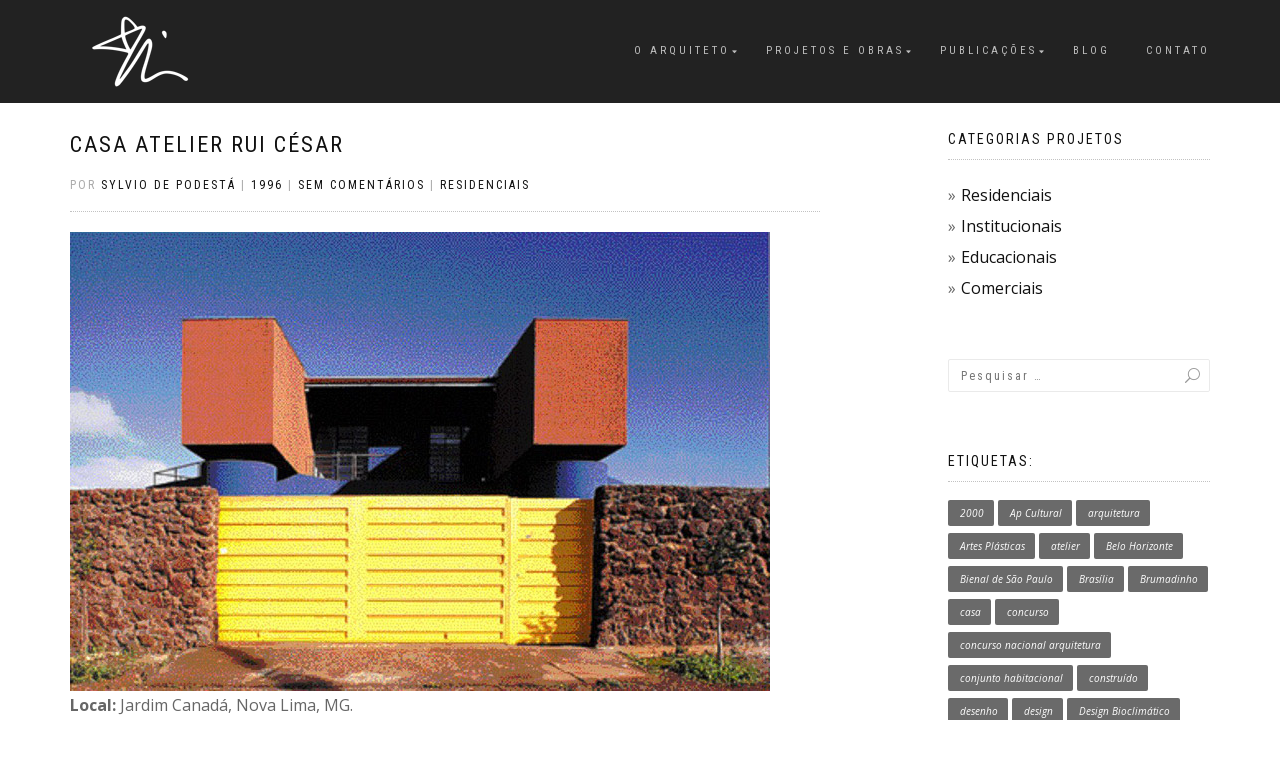

--- FILE ---
content_type: text/html; charset=UTF-8
request_url: https://www.podesta.arq.br/projetos/residencias/projeto-casaatelier-rui-cesar/
body_size: 23493
content:
<!DOCTYPE html>
<html lang="pt-BR">
<head>

<!-- Global site tag (gtag.js) - Google Analytics -->
<script async src="https://www.googletagmanager.com/gtag/js?id=UA-4312948-2"></script>
<script>
  window.dataLayer = window.dataLayer || [];
  function gtag(){dataLayer.push(arguments);}
  gtag('js', new Date());

  gtag('config', 'UA-4312948-2');
</script>


<meta charset="UTF-8">
<meta name="viewport" content="width=device-width, initial-scale=1, maximum-scale=1">
<link rel="profile" href="https://gmpg.org/xfn/11">
	<link rel="pingback" href="https://www.podesta.arq.br/xmlrpc.php">

<meta name='robots' content='index, follow, max-image-preview:large, max-snippet:-1, max-video-preview:-1' />
	<style>img:is([sizes="auto" i], [sizes^="auto," i]) { contain-intrinsic-size: 3000px 1500px }</style>
	
	<!-- This site is optimized with the Yoast SEO plugin v26.3 - https://yoast.com/wordpress/plugins/seo/ -->
	<title>Casa Atelier Rui César - Sylvio E. de Podestá | Arquitetura</title>
	<link rel="canonical" href="https://www.podesta.arq.br/projetos/residencias/projeto-casaatelier-rui-cesar/" />
	<meta property="og:locale" content="pt_BR" />
	<meta property="og:type" content="article" />
	<meta property="og:title" content="Casa Atelier Rui César - Sylvio E. de Podestá | Arquitetura" />
	<meta property="og:description" content="Local: Jardim Canadá, Nova Lima, MG.Projeto: 1997.Área terreno: 1.080,00m2Área: 350,00m2 A mata foi loteada e, em dois mil metros quadrados, projetada a residência. O local apresentava uma densidade de árvores de pequeno e médio portes de 1 exemplar/2,5m2.Um eixo imaginário, divisão dos dois lotes que compõem o terreno, nos leva a uma grande gameleira localizada [&hellip;]" />
	<meta property="og:url" content="https://www.podesta.arq.br/projetos/residencias/projeto-casaatelier-rui-cesar/" />
	<meta property="og:site_name" content="Sylvio E. de Podestá | Arquitetura" />
	<meta property="article:publisher" content="https://www.facebook.com/sylvio.depodesta" />
	<meta property="article:published_time" content="1996-07-17T22:56:47+00:00" />
	<meta property="article:modified_time" content="2020-10-29T21:30:57+00:00" />
	<meta property="og:image" content="https://www.podesta.arq.br/wp-content/uploads/2020/04/rui08.jpg" />
	<meta property="og:image:width" content="700" />
	<meta property="og:image:height" content="459" />
	<meta property="og:image:type" content="image/jpeg" />
	<meta name="author" content="Sylvio de Podestá" />
	<meta name="twitter:card" content="summary_large_image" />
	<meta name="twitter:label1" content="Escrito por" />
	<meta name="twitter:data1" content="Sylvio de Podestá" />
	<meta name="twitter:label2" content="Est. tempo de leitura" />
	<meta name="twitter:data2" content="5 minutos" />
	<script type="application/ld+json" class="yoast-schema-graph">{"@context":"https://schema.org","@graph":[{"@type":"Article","@id":"https://www.podesta.arq.br/projetos/residencias/projeto-casaatelier-rui-cesar/#article","isPartOf":{"@id":"https://www.podesta.arq.br/projetos/residencias/projeto-casaatelier-rui-cesar/"},"author":{"name":"Sylvio de Podestá","@id":"https://www.podesta.arq.br/#/schema/person/3fc614a5753981971092ecf1a1293410"},"headline":"Casa Atelier Rui César","datePublished":"1996-07-17T22:56:47+00:00","dateModified":"2020-10-29T21:30:57+00:00","mainEntityOfPage":{"@id":"https://www.podesta.arq.br/projetos/residencias/projeto-casaatelier-rui-cesar/"},"wordCount":1020,"commentCount":0,"publisher":{"@id":"https://www.podesta.arq.br/#organization"},"image":{"@id":"https://www.podesta.arq.br/projetos/residencias/projeto-casaatelier-rui-cesar/#primaryimage"},"thumbnailUrl":"https://www.podesta.arq.br/wp-content/uploads/2020/04/rui08.jpg","keywords":["1996"],"articleSection":["residenciais"],"inLanguage":"pt-BR","potentialAction":[{"@type":"CommentAction","name":"Comment","target":["https://www.podesta.arq.br/projetos/residencias/projeto-casaatelier-rui-cesar/#respond"]}]},{"@type":"WebPage","@id":"https://www.podesta.arq.br/projetos/residencias/projeto-casaatelier-rui-cesar/","url":"https://www.podesta.arq.br/projetos/residencias/projeto-casaatelier-rui-cesar/","name":"Casa Atelier Rui César - Sylvio E. de Podestá | Arquitetura","isPartOf":{"@id":"https://www.podesta.arq.br/#website"},"primaryImageOfPage":{"@id":"https://www.podesta.arq.br/projetos/residencias/projeto-casaatelier-rui-cesar/#primaryimage"},"image":{"@id":"https://www.podesta.arq.br/projetos/residencias/projeto-casaatelier-rui-cesar/#primaryimage"},"thumbnailUrl":"https://www.podesta.arq.br/wp-content/uploads/2020/04/rui08.jpg","datePublished":"1996-07-17T22:56:47+00:00","dateModified":"2020-10-29T21:30:57+00:00","breadcrumb":{"@id":"https://www.podesta.arq.br/projetos/residencias/projeto-casaatelier-rui-cesar/#breadcrumb"},"inLanguage":"pt-BR","potentialAction":[{"@type":"ReadAction","target":["https://www.podesta.arq.br/projetos/residencias/projeto-casaatelier-rui-cesar/"]}]},{"@type":"ImageObject","inLanguage":"pt-BR","@id":"https://www.podesta.arq.br/projetos/residencias/projeto-casaatelier-rui-cesar/#primaryimage","url":"https://www.podesta.arq.br/wp-content/uploads/2020/04/rui08.jpg","contentUrl":"https://www.podesta.arq.br/wp-content/uploads/2020/04/rui08.jpg","width":700,"height":459},{"@type":"BreadcrumbList","@id":"https://www.podesta.arq.br/projetos/residencias/projeto-casaatelier-rui-cesar/#breadcrumb","itemListElement":[{"@type":"ListItem","position":1,"name":"Início","item":"https://www.podesta.arq.br/"},{"@type":"ListItem","position":2,"name":"Checkout","item":"https://www.podesta.arq.br/checkout/"},{"@type":"ListItem","position":3,"name":"Casa Atelier Rui César"}]},{"@type":"WebSite","@id":"https://www.podesta.arq.br/#website","url":"https://www.podesta.arq.br/","name":"Sylvio de Podestá | Arquitetura","description":"Site, portfolio, arquivo e blog do arquiteto Sylvio de Podestá | Belo Horizonte - MG | Brasil","publisher":{"@id":"https://www.podesta.arq.br/#organization"},"potentialAction":[{"@type":"SearchAction","target":{"@type":"EntryPoint","urlTemplate":"https://www.podesta.arq.br/?s={search_term_string}"},"query-input":{"@type":"PropertyValueSpecification","valueRequired":true,"valueName":"search_term_string"}}],"inLanguage":"pt-BR"},{"@type":"Organization","@id":"https://www.podesta.arq.br/#organization","name":"Sylvio E. de Podestá Arquitetos Associados","url":"https://www.podesta.arq.br/","logo":{"@type":"ImageObject","inLanguage":"pt-BR","@id":"https://www.podesta.arq.br/#/schema/logo/image/","url":"https://www.podesta.arq.br/wp-content/uploads/2020/05/logo.png","contentUrl":"https://www.podesta.arq.br/wp-content/uploads/2020/05/logo.png","width":446,"height":45,"caption":"Sylvio E. de Podestá Arquitetos Associados"},"image":{"@id":"https://www.podesta.arq.br/#/schema/logo/image/"},"sameAs":["https://www.facebook.com/sylvio.depodesta"]},{"@type":"Person","@id":"https://www.podesta.arq.br/#/schema/person/3fc614a5753981971092ecf1a1293410","name":"Sylvio de Podestá","sameAs":["https://www.podesta.arq.br"]}]}</script>
	<!-- / Yoast SEO plugin. -->


<link rel='dns-prefetch' href='//stats.wp.com' />
<link rel='dns-prefetch' href='//v0.wordpress.com' />
<link rel='preconnect' href='//c0.wp.com' />
<link rel="alternate" type="application/rss+xml" title="Feed para Sylvio E. de Podestá | Arquitetura &raquo;" href="https://www.podesta.arq.br/feed/" />
<link rel="alternate" type="application/rss+xml" title="Feed de comentários para Sylvio E. de Podestá | Arquitetura &raquo;" href="https://www.podesta.arq.br/comments/feed/" />
<link rel="alternate" type="application/rss+xml" title="Feed de comentários para Sylvio E. de Podestá | Arquitetura &raquo; Casa Atelier Rui César" href="https://www.podesta.arq.br/projetos/residencias/projeto-casaatelier-rui-cesar/feed/" />
<script type="text/javascript">
/* <![CDATA[ */
window._wpemojiSettings = {"baseUrl":"https:\/\/s.w.org\/images\/core\/emoji\/16.0.1\/72x72\/","ext":".png","svgUrl":"https:\/\/s.w.org\/images\/core\/emoji\/16.0.1\/svg\/","svgExt":".svg","source":{"concatemoji":"https:\/\/www.podesta.arq.br\/wp-includes\/js\/wp-emoji-release.min.js?ver=6.8.3"}};
/*! This file is auto-generated */
!function(s,n){var o,i,e;function c(e){try{var t={supportTests:e,timestamp:(new Date).valueOf()};sessionStorage.setItem(o,JSON.stringify(t))}catch(e){}}function p(e,t,n){e.clearRect(0,0,e.canvas.width,e.canvas.height),e.fillText(t,0,0);var t=new Uint32Array(e.getImageData(0,0,e.canvas.width,e.canvas.height).data),a=(e.clearRect(0,0,e.canvas.width,e.canvas.height),e.fillText(n,0,0),new Uint32Array(e.getImageData(0,0,e.canvas.width,e.canvas.height).data));return t.every(function(e,t){return e===a[t]})}function u(e,t){e.clearRect(0,0,e.canvas.width,e.canvas.height),e.fillText(t,0,0);for(var n=e.getImageData(16,16,1,1),a=0;a<n.data.length;a++)if(0!==n.data[a])return!1;return!0}function f(e,t,n,a){switch(t){case"flag":return n(e,"\ud83c\udff3\ufe0f\u200d\u26a7\ufe0f","\ud83c\udff3\ufe0f\u200b\u26a7\ufe0f")?!1:!n(e,"\ud83c\udde8\ud83c\uddf6","\ud83c\udde8\u200b\ud83c\uddf6")&&!n(e,"\ud83c\udff4\udb40\udc67\udb40\udc62\udb40\udc65\udb40\udc6e\udb40\udc67\udb40\udc7f","\ud83c\udff4\u200b\udb40\udc67\u200b\udb40\udc62\u200b\udb40\udc65\u200b\udb40\udc6e\u200b\udb40\udc67\u200b\udb40\udc7f");case"emoji":return!a(e,"\ud83e\udedf")}return!1}function g(e,t,n,a){var r="undefined"!=typeof WorkerGlobalScope&&self instanceof WorkerGlobalScope?new OffscreenCanvas(300,150):s.createElement("canvas"),o=r.getContext("2d",{willReadFrequently:!0}),i=(o.textBaseline="top",o.font="600 32px Arial",{});return e.forEach(function(e){i[e]=t(o,e,n,a)}),i}function t(e){var t=s.createElement("script");t.src=e,t.defer=!0,s.head.appendChild(t)}"undefined"!=typeof Promise&&(o="wpEmojiSettingsSupports",i=["flag","emoji"],n.supports={everything:!0,everythingExceptFlag:!0},e=new Promise(function(e){s.addEventListener("DOMContentLoaded",e,{once:!0})}),new Promise(function(t){var n=function(){try{var e=JSON.parse(sessionStorage.getItem(o));if("object"==typeof e&&"number"==typeof e.timestamp&&(new Date).valueOf()<e.timestamp+604800&&"object"==typeof e.supportTests)return e.supportTests}catch(e){}return null}();if(!n){if("undefined"!=typeof Worker&&"undefined"!=typeof OffscreenCanvas&&"undefined"!=typeof URL&&URL.createObjectURL&&"undefined"!=typeof Blob)try{var e="postMessage("+g.toString()+"("+[JSON.stringify(i),f.toString(),p.toString(),u.toString()].join(",")+"));",a=new Blob([e],{type:"text/javascript"}),r=new Worker(URL.createObjectURL(a),{name:"wpTestEmojiSupports"});return void(r.onmessage=function(e){c(n=e.data),r.terminate(),t(n)})}catch(e){}c(n=g(i,f,p,u))}t(n)}).then(function(e){for(var t in e)n.supports[t]=e[t],n.supports.everything=n.supports.everything&&n.supports[t],"flag"!==t&&(n.supports.everythingExceptFlag=n.supports.everythingExceptFlag&&n.supports[t]);n.supports.everythingExceptFlag=n.supports.everythingExceptFlag&&!n.supports.flag,n.DOMReady=!1,n.readyCallback=function(){n.DOMReady=!0}}).then(function(){return e}).then(function(){var e;n.supports.everything||(n.readyCallback(),(e=n.source||{}).concatemoji?t(e.concatemoji):e.wpemoji&&e.twemoji&&(t(e.twemoji),t(e.wpemoji)))}))}((window,document),window._wpemojiSettings);
/* ]]> */
</script>
<link rel='stylesheet' id='jetpack_related-posts-css' href='https://c0.wp.com/p/jetpack/15.2/modules/related-posts/related-posts.css' type='text/css' media='all' />
<style id='wp-emoji-styles-inline-css' type='text/css'>

	img.wp-smiley, img.emoji {
		display: inline !important;
		border: none !important;
		box-shadow: none !important;
		height: 1em !important;
		width: 1em !important;
		margin: 0 0.07em !important;
		vertical-align: -0.1em !important;
		background: none !important;
		padding: 0 !important;
	}
</style>
<link rel='stylesheet' id='wp-block-library-css' href='https://c0.wp.com/c/6.8.3/wp-includes/css/dist/block-library/style.min.css' type='text/css' media='all' />
<style id='classic-theme-styles-inline-css' type='text/css'>
/*! This file is auto-generated */
.wp-block-button__link{color:#fff;background-color:#32373c;border-radius:9999px;box-shadow:none;text-decoration:none;padding:calc(.667em + 2px) calc(1.333em + 2px);font-size:1.125em}.wp-block-file__button{background:#32373c;color:#fff;text-decoration:none}
</style>
<link rel='stylesheet' id='awb-css' href='https://www.podesta.arq.br/wp-content/plugins/advanced-backgrounds/assets/awb/awb.min.css?ver=1.12.7' type='text/css' media='all' />
<link rel='stylesheet' id='mediaelement-css' href='https://c0.wp.com/c/6.8.3/wp-includes/js/mediaelement/mediaelementplayer-legacy.min.css' type='text/css' media='all' />
<link rel='stylesheet' id='wp-mediaelement-css' href='https://c0.wp.com/c/6.8.3/wp-includes/js/mediaelement/wp-mediaelement.min.css' type='text/css' media='all' />
<style id='jetpack-sharing-buttons-style-inline-css' type='text/css'>
.jetpack-sharing-buttons__services-list{display:flex;flex-direction:row;flex-wrap:wrap;gap:0;list-style-type:none;margin:5px;padding:0}.jetpack-sharing-buttons__services-list.has-small-icon-size{font-size:12px}.jetpack-sharing-buttons__services-list.has-normal-icon-size{font-size:16px}.jetpack-sharing-buttons__services-list.has-large-icon-size{font-size:24px}.jetpack-sharing-buttons__services-list.has-huge-icon-size{font-size:36px}@media print{.jetpack-sharing-buttons__services-list{display:none!important}}.editor-styles-wrapper .wp-block-jetpack-sharing-buttons{gap:0;padding-inline-start:0}ul.jetpack-sharing-buttons__services-list.has-background{padding:1.25em 2.375em}
</style>
<style id='global-styles-inline-css' type='text/css'>
:root{--wp--preset--aspect-ratio--square: 1;--wp--preset--aspect-ratio--4-3: 4/3;--wp--preset--aspect-ratio--3-4: 3/4;--wp--preset--aspect-ratio--3-2: 3/2;--wp--preset--aspect-ratio--2-3: 2/3;--wp--preset--aspect-ratio--16-9: 16/9;--wp--preset--aspect-ratio--9-16: 9/16;--wp--preset--color--black: #000000;--wp--preset--color--cyan-bluish-gray: #abb8c3;--wp--preset--color--white: #ffffff;--wp--preset--color--pale-pink: #f78da7;--wp--preset--color--vivid-red: #cf2e2e;--wp--preset--color--luminous-vivid-orange: #ff6900;--wp--preset--color--luminous-vivid-amber: #fcb900;--wp--preset--color--light-green-cyan: #7bdcb5;--wp--preset--color--vivid-green-cyan: #00d084;--wp--preset--color--pale-cyan-blue: #8ed1fc;--wp--preset--color--vivid-cyan-blue: #0693e3;--wp--preset--color--vivid-purple: #9b51e0;--wp--preset--gradient--vivid-cyan-blue-to-vivid-purple: linear-gradient(135deg,rgba(6,147,227,1) 0%,rgb(155,81,224) 100%);--wp--preset--gradient--light-green-cyan-to-vivid-green-cyan: linear-gradient(135deg,rgb(122,220,180) 0%,rgb(0,208,130) 100%);--wp--preset--gradient--luminous-vivid-amber-to-luminous-vivid-orange: linear-gradient(135deg,rgba(252,185,0,1) 0%,rgba(255,105,0,1) 100%);--wp--preset--gradient--luminous-vivid-orange-to-vivid-red: linear-gradient(135deg,rgba(255,105,0,1) 0%,rgb(207,46,46) 100%);--wp--preset--gradient--very-light-gray-to-cyan-bluish-gray: linear-gradient(135deg,rgb(238,238,238) 0%,rgb(169,184,195) 100%);--wp--preset--gradient--cool-to-warm-spectrum: linear-gradient(135deg,rgb(74,234,220) 0%,rgb(151,120,209) 20%,rgb(207,42,186) 40%,rgb(238,44,130) 60%,rgb(251,105,98) 80%,rgb(254,248,76) 100%);--wp--preset--gradient--blush-light-purple: linear-gradient(135deg,rgb(255,206,236) 0%,rgb(152,150,240) 100%);--wp--preset--gradient--blush-bordeaux: linear-gradient(135deg,rgb(254,205,165) 0%,rgb(254,45,45) 50%,rgb(107,0,62) 100%);--wp--preset--gradient--luminous-dusk: linear-gradient(135deg,rgb(255,203,112) 0%,rgb(199,81,192) 50%,rgb(65,88,208) 100%);--wp--preset--gradient--pale-ocean: linear-gradient(135deg,rgb(255,245,203) 0%,rgb(182,227,212) 50%,rgb(51,167,181) 100%);--wp--preset--gradient--electric-grass: linear-gradient(135deg,rgb(202,248,128) 0%,rgb(113,206,126) 100%);--wp--preset--gradient--midnight: linear-gradient(135deg,rgb(2,3,129) 0%,rgb(40,116,252) 100%);--wp--preset--font-size--small: 13px;--wp--preset--font-size--medium: 20px;--wp--preset--font-size--large: 36px;--wp--preset--font-size--x-large: 42px;--wp--preset--spacing--20: 0.44rem;--wp--preset--spacing--30: 0.67rem;--wp--preset--spacing--40: 1rem;--wp--preset--spacing--50: 1.5rem;--wp--preset--spacing--60: 2.25rem;--wp--preset--spacing--70: 3.38rem;--wp--preset--spacing--80: 5.06rem;--wp--preset--shadow--natural: 6px 6px 9px rgba(0, 0, 0, 0.2);--wp--preset--shadow--deep: 12px 12px 50px rgba(0, 0, 0, 0.4);--wp--preset--shadow--sharp: 6px 6px 0px rgba(0, 0, 0, 0.2);--wp--preset--shadow--outlined: 6px 6px 0px -3px rgba(255, 255, 255, 1), 6px 6px rgba(0, 0, 0, 1);--wp--preset--shadow--crisp: 6px 6px 0px rgba(0, 0, 0, 1);}:where(.is-layout-flex){gap: 0.5em;}:where(.is-layout-grid){gap: 0.5em;}body .is-layout-flex{display: flex;}.is-layout-flex{flex-wrap: wrap;align-items: center;}.is-layout-flex > :is(*, div){margin: 0;}body .is-layout-grid{display: grid;}.is-layout-grid > :is(*, div){margin: 0;}:where(.wp-block-columns.is-layout-flex){gap: 2em;}:where(.wp-block-columns.is-layout-grid){gap: 2em;}:where(.wp-block-post-template.is-layout-flex){gap: 1.25em;}:where(.wp-block-post-template.is-layout-grid){gap: 1.25em;}.has-black-color{color: var(--wp--preset--color--black) !important;}.has-cyan-bluish-gray-color{color: var(--wp--preset--color--cyan-bluish-gray) !important;}.has-white-color{color: var(--wp--preset--color--white) !important;}.has-pale-pink-color{color: var(--wp--preset--color--pale-pink) !important;}.has-vivid-red-color{color: var(--wp--preset--color--vivid-red) !important;}.has-luminous-vivid-orange-color{color: var(--wp--preset--color--luminous-vivid-orange) !important;}.has-luminous-vivid-amber-color{color: var(--wp--preset--color--luminous-vivid-amber) !important;}.has-light-green-cyan-color{color: var(--wp--preset--color--light-green-cyan) !important;}.has-vivid-green-cyan-color{color: var(--wp--preset--color--vivid-green-cyan) !important;}.has-pale-cyan-blue-color{color: var(--wp--preset--color--pale-cyan-blue) !important;}.has-vivid-cyan-blue-color{color: var(--wp--preset--color--vivid-cyan-blue) !important;}.has-vivid-purple-color{color: var(--wp--preset--color--vivid-purple) !important;}.has-black-background-color{background-color: var(--wp--preset--color--black) !important;}.has-cyan-bluish-gray-background-color{background-color: var(--wp--preset--color--cyan-bluish-gray) !important;}.has-white-background-color{background-color: var(--wp--preset--color--white) !important;}.has-pale-pink-background-color{background-color: var(--wp--preset--color--pale-pink) !important;}.has-vivid-red-background-color{background-color: var(--wp--preset--color--vivid-red) !important;}.has-luminous-vivid-orange-background-color{background-color: var(--wp--preset--color--luminous-vivid-orange) !important;}.has-luminous-vivid-amber-background-color{background-color: var(--wp--preset--color--luminous-vivid-amber) !important;}.has-light-green-cyan-background-color{background-color: var(--wp--preset--color--light-green-cyan) !important;}.has-vivid-green-cyan-background-color{background-color: var(--wp--preset--color--vivid-green-cyan) !important;}.has-pale-cyan-blue-background-color{background-color: var(--wp--preset--color--pale-cyan-blue) !important;}.has-vivid-cyan-blue-background-color{background-color: var(--wp--preset--color--vivid-cyan-blue) !important;}.has-vivid-purple-background-color{background-color: var(--wp--preset--color--vivid-purple) !important;}.has-black-border-color{border-color: var(--wp--preset--color--black) !important;}.has-cyan-bluish-gray-border-color{border-color: var(--wp--preset--color--cyan-bluish-gray) !important;}.has-white-border-color{border-color: var(--wp--preset--color--white) !important;}.has-pale-pink-border-color{border-color: var(--wp--preset--color--pale-pink) !important;}.has-vivid-red-border-color{border-color: var(--wp--preset--color--vivid-red) !important;}.has-luminous-vivid-orange-border-color{border-color: var(--wp--preset--color--luminous-vivid-orange) !important;}.has-luminous-vivid-amber-border-color{border-color: var(--wp--preset--color--luminous-vivid-amber) !important;}.has-light-green-cyan-border-color{border-color: var(--wp--preset--color--light-green-cyan) !important;}.has-vivid-green-cyan-border-color{border-color: var(--wp--preset--color--vivid-green-cyan) !important;}.has-pale-cyan-blue-border-color{border-color: var(--wp--preset--color--pale-cyan-blue) !important;}.has-vivid-cyan-blue-border-color{border-color: var(--wp--preset--color--vivid-cyan-blue) !important;}.has-vivid-purple-border-color{border-color: var(--wp--preset--color--vivid-purple) !important;}.has-vivid-cyan-blue-to-vivid-purple-gradient-background{background: var(--wp--preset--gradient--vivid-cyan-blue-to-vivid-purple) !important;}.has-light-green-cyan-to-vivid-green-cyan-gradient-background{background: var(--wp--preset--gradient--light-green-cyan-to-vivid-green-cyan) !important;}.has-luminous-vivid-amber-to-luminous-vivid-orange-gradient-background{background: var(--wp--preset--gradient--luminous-vivid-amber-to-luminous-vivid-orange) !important;}.has-luminous-vivid-orange-to-vivid-red-gradient-background{background: var(--wp--preset--gradient--luminous-vivid-orange-to-vivid-red) !important;}.has-very-light-gray-to-cyan-bluish-gray-gradient-background{background: var(--wp--preset--gradient--very-light-gray-to-cyan-bluish-gray) !important;}.has-cool-to-warm-spectrum-gradient-background{background: var(--wp--preset--gradient--cool-to-warm-spectrum) !important;}.has-blush-light-purple-gradient-background{background: var(--wp--preset--gradient--blush-light-purple) !important;}.has-blush-bordeaux-gradient-background{background: var(--wp--preset--gradient--blush-bordeaux) !important;}.has-luminous-dusk-gradient-background{background: var(--wp--preset--gradient--luminous-dusk) !important;}.has-pale-ocean-gradient-background{background: var(--wp--preset--gradient--pale-ocean) !important;}.has-electric-grass-gradient-background{background: var(--wp--preset--gradient--electric-grass) !important;}.has-midnight-gradient-background{background: var(--wp--preset--gradient--midnight) !important;}.has-small-font-size{font-size: var(--wp--preset--font-size--small) !important;}.has-medium-font-size{font-size: var(--wp--preset--font-size--medium) !important;}.has-large-font-size{font-size: var(--wp--preset--font-size--large) !important;}.has-x-large-font-size{font-size: var(--wp--preset--font-size--x-large) !important;}
:where(.wp-block-post-template.is-layout-flex){gap: 1.25em;}:where(.wp-block-post-template.is-layout-grid){gap: 1.25em;}
:where(.wp-block-columns.is-layout-flex){gap: 2em;}:where(.wp-block-columns.is-layout-grid){gap: 2em;}
:root :where(.wp-block-pullquote){font-size: 1.5em;line-height: 1.6;}
</style>
<link rel='stylesheet' id='bootstrap-css' href='https://www.podesta.arq.br/wp-content/themes/shop-isle/assets/bootstrap/css/bootstrap.min.css?ver=20120208' type='text/css' media='all' />
<link rel='stylesheet' id='magnific-popup-css' href='https://www.podesta.arq.br/wp-content/themes/shop-isle/assets/css/vendor/magnific-popup.min.css?ver=20120208' type='text/css' media='all' />
<link rel='stylesheet' id='flexslider-css' href='https://www.podesta.arq.br/wp-content/themes/shop-isle/assets/css/vendor/flexslider.min.css?ver=20120208' type='text/css' media='all' />
<link rel='stylesheet' id='owl-carousel-css' href='https://www.podesta.arq.br/wp-content/themes/shop-isle/assets/css/vendor/owl.carousel.min.css?ver=2.1.7' type='text/css' media='all' />
<link rel='stylesheet' id='shop-isle-animate-css' href='https://www.podesta.arq.br/wp-content/themes/shop-isle/assets/css/vendor/animate.min.css?ver=20120208' type='text/css' media='all' />
<link rel='stylesheet' id='shop-isle-main-style-css' href='https://www.podesta.arq.br/wp-content/themes/shop-isle/assets/css/style.min.css?ver=1.1.60' type='text/css' media='all' />
<link rel='stylesheet' id='shop-isle-style-css' href='https://www.podesta.arq.br/wp-content/themes/shop-isle/style.css?ver=1.1.60' type='text/css' media='all' />
<link rel='stylesheet' id='sharedaddy-css' href='https://c0.wp.com/p/jetpack/15.2/modules/sharedaddy/sharing.css' type='text/css' media='all' />
<link rel='stylesheet' id='social-logos-css' href='https://c0.wp.com/p/jetpack/15.2/_inc/social-logos/social-logos.min.css' type='text/css' media='all' />
<script type="text/javascript" id="jetpack_related-posts-js-extra">
/* <![CDATA[ */
var related_posts_js_options = {"post_heading":"h4"};
/* ]]> */
</script>
<script type="text/javascript" src="https://c0.wp.com/p/jetpack/15.2/_inc/build/related-posts/related-posts.min.js" id="jetpack_related-posts-js"></script>
<script type="text/javascript" src="https://c0.wp.com/c/6.8.3/wp-includes/js/jquery/jquery.min.js" id="jquery-core-js"></script>
<script type="text/javascript" src="https://c0.wp.com/c/6.8.3/wp-includes/js/jquery/jquery-migrate.min.js" id="jquery-migrate-js"></script>
<link rel="https://api.w.org/" href="https://www.podesta.arq.br/wp-json/" /><link rel="alternate" title="JSON" type="application/json" href="https://www.podesta.arq.br/wp-json/wp/v2/posts/195" /><link rel="EditURI" type="application/rsd+xml" title="RSD" href="https://www.podesta.arq.br/xmlrpc.php?rsd" />
<meta name="generator" content="WordPress 6.8.3" />
<link rel='shortlink' href='https://wp.me/paKzib-39' />
<link rel="alternate" title="oEmbed (JSON)" type="application/json+oembed" href="https://www.podesta.arq.br/wp-json/oembed/1.0/embed?url=https%3A%2F%2Fwww.podesta.arq.br%2Fprojetos%2Fresidencias%2Fprojeto-casaatelier-rui-cesar%2F" />
<link rel="alternate" title="oEmbed (XML)" type="text/xml+oembed" href="https://www.podesta.arq.br/wp-json/oembed/1.0/embed?url=https%3A%2F%2Fwww.podesta.arq.br%2Fprojetos%2Fresidencias%2Fprojeto-casaatelier-rui-cesar%2F&#038;format=xml" />
	<style>img#wpstats{display:none}</style>
		<style id="shop_isle_customizr_pallete" type="text/css">body, section#latest .amount, section.home-product-slider .amount, section.shortcodes .amount { font-size:16px}.module.module-video { padding: 130px 0px; }</style><style type="text/css">.blue-message {
background: none repeat scroll 0 0 #3399ff;
color: #ffffff;
text-shadow: none;
font-size: 14px;
line-height: 24px;
padding: 10px;
}.green-message {
background: none repeat scroll 0 0 #8cc14c;
color: #ffffff;
text-shadow: none;
font-size: 14px;
line-height: 24px;
padding: 10px;
}.orange-message {
background: none repeat scroll 0 0 #faa732;
color: #ffffff;
text-shadow: none;
font-size: 14px;
line-height: 24px;
padding: 10px;
}.red-message {
background: none repeat scroll 0 0 #da4d31;
color: #ffffff;
text-shadow: none;
font-size: 14px;
line-height: 24px;
padding: 10px;
}.grey-message {
background: none repeat scroll 0 0 #53555c;
color: #ffffff;
text-shadow: none;
font-size: 14px;
line-height: 24px;
padding: 10px;
}.left-block {
background: none repeat scroll 0 0px, radial-gradient(ellipse at center center, #ffffff 0%, #f2f2f2 100%) repeat scroll 0 0 rgba(0, 0, 0, 0);
color: #8b8e97;
padding: 10px;
margin: 10px;
float: left;
}.right-block {
background: none repeat scroll 0 0px, radial-gradient(ellipse at center center, #ffffff 0%, #f2f2f2 100%) repeat scroll 0 0 rgba(0, 0, 0, 0);
color: #8b8e97;
padding: 10px;
margin: 10px;
float: right;
}.blockquotes {
background: none;
border-left: 5px solid #f1f1f1;
color: #8B8E97;
font-size: 14px;
font-style: italic;
line-height: 22px;
padding-left: 15px;
padding: 10px;
width: 60%;
float: left;
}</style><style id="uagb-style-conditional-extension">@media (min-width: 1025px){body .uag-hide-desktop.uagb-google-map__wrap,body .uag-hide-desktop{display:none !important}}@media (min-width: 768px) and (max-width: 1024px){body .uag-hide-tab.uagb-google-map__wrap,body .uag-hide-tab{display:none !important}}@media (max-width: 767px){body .uag-hide-mob.uagb-google-map__wrap,body .uag-hide-mob{display:none !important}}</style><link rel="icon" href="https://www.podesta.arq.br/wp-content/uploads/2008/07/cropped-det_rainha-32x32.jpg" sizes="32x32" />
<link rel="icon" href="https://www.podesta.arq.br/wp-content/uploads/2008/07/cropped-det_rainha-192x192.jpg" sizes="192x192" />
<link rel="apple-touch-icon" href="https://www.podesta.arq.br/wp-content/uploads/2008/07/cropped-det_rainha-180x180.jpg" />
<meta name="msapplication-TileImage" content="https://www.podesta.arq.br/wp-content/uploads/2008/07/cropped-det_rainha-270x270.jpg" />
		<style type="text/css" id="wp-custom-css">
			.woo-menu-cart {
    display: none !important;
}

.sub-menu {
	font-size: 11px;
	}
.sub-menu li:hover {
	text-decoration:underline;
	
}

.uagb-post__excerpt {
	font-size: 14px;
}

.advgb-post-content {
	font-size: 14px;
}

.bg-dark a {
	font-size: 14px;
}

.uagb-post__inner-wrap:hover {
	
	background: #f2f2f2;
	border-top: 2px solid gray;
}

.uagb-post-grid .uagb-post__text .uagb-post-grid-byline>* {
	margin-right: 2px;
}



.widget .tagcloud a {
	background: #6a6a6a;
}

.widget .tagcloud a:hover {
	background: #800000;

}

.fichatecnica {
	font-size: 13px;
	margin: 30px 0 30px 40px;
	border-left: 1px dotted gray;
	padding: 20px;
	background: #f9f9f9;
}

nav#site-navigation.in {
	height: auto !important;
}

.page-header-module.module {
    padding: 20rem 0 5rem;
}

.wp-block-image figcaption {
	font-size: 1.3rem !important;
}

.author {
	padding-left: 5px;
}
		</style>
		</head>
<body data-rsssl=1 class="wp-singular post-template-default single single-post postid-195 single-format-standard wp-custom-logo wp-theme-shop-isle no-wc-breadcrumb">

	
	<!-- Preloader -->
	
	<header class="header ">
			<!-- Navigation start -->
		<nav class="navbar navbar-custom navbar-fixed-top " role="navigation">

		<div class="container">
		<div class="header-container">

		<div class="navbar-header">
		<div class="shop_isle_header_title"><div class="shop-isle-header-title-inner"><a href="https://www.podesta.arq.br/" class="custom-logo-link" rel="home"><img width="100" height="73" src="https://www.podesta.arq.br/wp-content/uploads/2019/02/assinatura.png" class="custom-logo" alt="Sylvio E. de Podestá | Arquitetura" decoding="async" data-attachment-id="656" data-permalink="https://www.podesta.arq.br/assinatura/" data-orig-file="https://www.podesta.arq.br/wp-content/uploads/2019/02/assinatura.png" data-orig-size="100,73" data-comments-opened="1" data-image-meta="{&quot;aperture&quot;:&quot;0&quot;,&quot;credit&quot;:&quot;&quot;,&quot;camera&quot;:&quot;&quot;,&quot;caption&quot;:&quot;&quot;,&quot;created_timestamp&quot;:&quot;0&quot;,&quot;copyright&quot;:&quot;&quot;,&quot;focal_length&quot;:&quot;0&quot;,&quot;iso&quot;:&quot;0&quot;,&quot;shutter_speed&quot;:&quot;0&quot;,&quot;title&quot;:&quot;&quot;,&quot;orientation&quot;:&quot;0&quot;}" data-image-title="assinatura" data-image-description="" data-image-caption="" data-medium-file="https://www.podesta.arq.br/wp-content/uploads/2019/02/assinatura.png" data-large-file="https://www.podesta.arq.br/wp-content/uploads/2019/02/assinatura.png" /></a></div></div>
						<div type="button" class="navbar-toggle" data-toggle="collapse" data-target="#custom-collapse">
							<span class="sr-only">Alternar navegação</span>
							<span class="icon-bar"></span>
							<span class="icon-bar"></span>
							<span class="icon-bar"></span>
						</div>
					</div>

					<div class="header-menu-wrap">
						<div class="collapse navbar-collapse" id="custom-collapse">

							<ul id="menu-topmenu" class="nav navbar-nav navbar-right"><li id="menu-item-459" class="menu-item menu-item-type-post_type menu-item-object-page menu-item-has-children menu-item-459"><a href="https://www.podesta.arq.br/apresentacao/">o arquiteto</a>
<ul class="sub-menu">
	<li id="menu-item-526" class="menu-item menu-item-type-post_type menu-item-object-page menu-item-526"><a href="https://www.podesta.arq.br/apresentacao/">apresentação</a></li>
	<li id="menu-item-2254" class="menu-item menu-item-type-post_type menu-item-object-page menu-item-2254"><a href="https://www.podesta.arq.br/textos-e-entrevistas/">Textos e entrevistas</a></li>
</ul>
</li>
<li id="menu-item-824" class="menu-item menu-item-type-post_type menu-item-object-page menu-item-has-children menu-item-824"><a href="https://www.podesta.arq.br/projetos-e-obras/">Projetos e Obras</a>
<ul class="sub-menu">
	<li id="menu-item-1483" class="menu-item menu-item-type-post_type menu-item-object-page menu-item-1483"><a href="https://www.podesta.arq.br/projetos-e-obras/projetos-residenciais/">Residenciais</a></li>
	<li id="menu-item-1783" class="menu-item menu-item-type-post_type menu-item-object-page menu-item-1783"><a href="https://www.podesta.arq.br/projetos-e-obras/projetos-institucionais/">Institucionais</a></li>
	<li id="menu-item-1781" class="menu-item menu-item-type-post_type menu-item-object-page menu-item-1781"><a href="https://www.podesta.arq.br/projetos-e-obras/projetos-educacionais/">Educacionais</a></li>
	<li id="menu-item-1782" class="menu-item menu-item-type-post_type menu-item-object-page menu-item-1782"><a href="https://www.podesta.arq.br/projetos-e-obras/projetos-comerciais/">Comerciais</a></li>
</ul>
</li>
<li id="menu-item-933" class="menu-item menu-item-type-post_type menu-item-object-page menu-item-has-children menu-item-933"><a href="https://www.podesta.arq.br/publicacoes/">Publicações</a>
<ul class="sub-menu">
	<li id="menu-item-762" class="menu-item menu-item-type-post_type menu-item-object-post menu-item-762"><a href="https://www.podesta.arq.br/ap-cultural/ap-cultural/">AP Cultural: apresentação</a></li>
	<li id="menu-item-926" class="menu-item menu-item-type-taxonomy menu-item-object-category menu-item-926"><a href="https://www.podesta.arq.br/categoria/publicacoes/livros-ap-cultural/">Livros AP Cultural</a></li>
	<li id="menu-item-2209" class="menu-item menu-item-type-post_type menu-item-object-post menu-item-2209"><a href="https://www.podesta.arq.br/publicacoes/revista-ap/revista-ap/">Revista AP</a></li>
	<li id="menu-item-764" class="menu-item menu-item-type-post_type menu-item-object-post menu-item-764"><a href="https://www.podesta.arq.br/publicacoes/3-arquitetos/3-arquitetos/">3 Arquitetos</a></li>
	<li id="menu-item-765" class="menu-item menu-item-type-post_type menu-item-object-post menu-item-765"><a href="https://www.podesta.arq.br/publicacoes/jornal-3-arquitetos/jornal-3-arquitetos/">Jornal 3 Arquitetos</a></li>
	<li id="menu-item-1482" class="menu-item menu-item-type-post_type menu-item-object-post menu-item-1482"><a href="https://www.podesta.arq.br/publicacoes/revista-pampulha/revista-pampulha/">Revista Pampulha</a></li>
	<li id="menu-item-1224" class="menu-item menu-item-type-post_type menu-item-object-post menu-item-1224"><a href="https://www.podesta.arq.br/publicacoes/revista-vao-livre/revista-vao-livre/">Revista Vão Livre</a></li>
	<li id="menu-item-767" class="menu-item menu-item-type-post_type menu-item-object-post menu-item-767"><a href="https://www.podesta.arq.br/publicacoes/jornal-do-jorge/jornal-do-jorge/">Jornal do Jorge</a></li>
	<li id="menu-item-768" class="menu-item menu-item-type-post_type menu-item-object-post menu-item-768"><a href="https://www.podesta.arq.br/publicacoes/jornal-ja/jornal-ja-conteudo/">Jornal JA</a></li>
</ul>
</li>
<li id="menu-item-439" class="menu-item menu-item-type-taxonomy menu-item-object-category menu-item-439"><a href="https://www.podesta.arq.br/categoria/blog/">Blog</a></li>
<li id="menu-item-860" class="menu-item menu-item-type-post_type menu-item-object-page menu-item-860"><a href="https://www.podesta.arq.br/contato/">Contato</a></li>
</ul>
						</div>
					</div>

					
				</div>
			</div>

		</nav>
		<!-- Navigation end -->
		
	
	</header>

<!-- Wrapper start -->
<div class="main">

	<!-- Post single start -->
	<section class="page-module-content module">
		<div class="container">

			<div class="row">

				<!-- Content column start -->
				<div class="col-sm-8 shop-isle-page-content">

					
								<div class="post-header font-alt">
			<h2 class="post-title entry-title">
				<a href="https://www.podesta.arq.br/projetos/residencias/projeto-casaatelier-rui-cesar/" rel="bookmark">Casa Atelier Rui César</a>
			</h2>
		</div>

				<div class="post-header font-alt">
			<div class="post-meta">Por<a href="https://www.podesta.arq.br/author/sylvio/" class="author vcard"><span class="fn">Sylvio de Podestá</span></a> | <a href="https://www.podesta.arq.br/1996/07/17/" rel="bookmark"><time class="entry-date published updated date" datetime="1996-07-17T19:56:47-03:00">1996</time></a> | <a href="https://www.podesta.arq.br/projetos/residencias/projeto-casaatelier-rui-cesar/#respond">Sem comentários</a> | <a href="https://www.podesta.arq.br/categoria/projetos/residencias/" title="Ver todos os posts in residenciais">residenciais</a></div>
		</div>
				<div class="post-entry entry-content">
		
<figure class="wp-block-image size-large"><img fetchpriority="high" decoding="async" width="700" height="459" data-attachment-id="1741" data-permalink="https://www.podesta.arq.br/projetos/residencias/projeto-casaatelier-rui-cesar/attachment/rui08/" data-orig-file="https://www.podesta.arq.br/wp-content/uploads/2020/04/rui08.jpg" data-orig-size="700,459" data-comments-opened="1" data-image-meta="{&quot;aperture&quot;:&quot;0&quot;,&quot;credit&quot;:&quot;&quot;,&quot;camera&quot;:&quot;&quot;,&quot;caption&quot;:&quot;&quot;,&quot;created_timestamp&quot;:&quot;0&quot;,&quot;copyright&quot;:&quot;&quot;,&quot;focal_length&quot;:&quot;0&quot;,&quot;iso&quot;:&quot;0&quot;,&quot;shutter_speed&quot;:&quot;0&quot;,&quot;title&quot;:&quot;&quot;,&quot;orientation&quot;:&quot;0&quot;}" data-image-title="rui08" data-image-description="" data-image-caption="" data-medium-file="https://www.podesta.arq.br/wp-content/uploads/2020/04/rui08-300x197.jpg" data-large-file="https://www.podesta.arq.br/wp-content/uploads/2020/04/rui08.jpg" src="https://www.podesta.arq.br/wp-content/uploads/2020/04/rui08.jpg" alt="" class="wp-image-1741" srcset="https://www.podesta.arq.br/wp-content/uploads/2020/04/rui08.jpg 700w, https://www.podesta.arq.br/wp-content/uploads/2020/04/rui08-300x197.jpg 300w, https://www.podesta.arq.br/wp-content/uploads/2020/04/rui08-360x235.jpg 360w" sizes="(max-width: 700px) 100vw, 700px" /></figure>



<p><strong>Local:</strong> Jardim Canadá, Nova Lima, MG.<br><strong>Projeto:</strong> 1997.<br><strong>Área terreno:</strong> 1.080,00m2<br><strong>Área:</strong> 350,00m2</p>



<figure data-carousel-extra='{"blog_id":1,"permalink":"https:\/\/www.podesta.arq.br\/projetos\/residencias\/projeto-casaatelier-rui-cesar\/"}'  class="wp-block-gallery columns-4 is-cropped wp-block-gallery-1"><ul class="blocks-gallery-grid"><li class="blocks-gallery-item is-layout-flex wp-block-gallery-is-layout-flex"><figure><img decoding="async" width="401" height="800" data-attachment-id="1736" data-permalink="https://www.podesta.arq.br/projetos/residencias/projeto-casaatelier-rui-cesar/attachment/rui02/" data-orig-file="https://www.podesta.arq.br/wp-content/uploads/2020/04/rui02.jpg" data-orig-size="401,800" data-comments-opened="1" data-image-meta="{&quot;aperture&quot;:&quot;0&quot;,&quot;credit&quot;:&quot;&quot;,&quot;camera&quot;:&quot;&quot;,&quot;caption&quot;:&quot;&quot;,&quot;created_timestamp&quot;:&quot;0&quot;,&quot;copyright&quot;:&quot;&quot;,&quot;focal_length&quot;:&quot;0&quot;,&quot;iso&quot;:&quot;0&quot;,&quot;shutter_speed&quot;:&quot;0&quot;,&quot;title&quot;:&quot;&quot;,&quot;orientation&quot;:&quot;0&quot;}" data-image-title="rui02" data-image-description="" data-image-caption="" data-medium-file="https://www.podesta.arq.br/wp-content/uploads/2020/04/rui02-150x300.jpg" data-large-file="https://www.podesta.arq.br/wp-content/uploads/2020/04/rui02.jpg" src="https://www.podesta.arq.br/wp-content/uploads/2020/04/rui02.jpg" alt="" data-id="1736" data-link="https://www.podesta.arq.br/projetos/residencias/projeto-casaatelier-rui-cesar/attachment/rui02/" class="wp-image-1736" srcset="https://www.podesta.arq.br/wp-content/uploads/2020/04/rui02.jpg 401w, https://www.podesta.arq.br/wp-content/uploads/2020/04/rui02-150x300.jpg 150w" sizes="(max-width: 401px) 100vw, 401px" /></figure></li><li class="blocks-gallery-item"><figure><img decoding="async" width="700" height="477" data-attachment-id="1737" data-permalink="https://www.podesta.arq.br/projetos/residencias/projeto-casaatelier-rui-cesar/attachment/rui03/" data-orig-file="https://www.podesta.arq.br/wp-content/uploads/2020/04/rui03.jpg" data-orig-size="700,477" data-comments-opened="1" data-image-meta="{&quot;aperture&quot;:&quot;0&quot;,&quot;credit&quot;:&quot;&quot;,&quot;camera&quot;:&quot;&quot;,&quot;caption&quot;:&quot;&quot;,&quot;created_timestamp&quot;:&quot;0&quot;,&quot;copyright&quot;:&quot;&quot;,&quot;focal_length&quot;:&quot;0&quot;,&quot;iso&quot;:&quot;0&quot;,&quot;shutter_speed&quot;:&quot;0&quot;,&quot;title&quot;:&quot;&quot;,&quot;orientation&quot;:&quot;0&quot;}" data-image-title="rui03" data-image-description="" data-image-caption="" data-medium-file="https://www.podesta.arq.br/wp-content/uploads/2020/04/rui03-300x204.jpg" data-large-file="https://www.podesta.arq.br/wp-content/uploads/2020/04/rui03.jpg" src="https://www.podesta.arq.br/wp-content/uploads/2020/04/rui03.jpg" alt="" data-id="1737" data-link="https://www.podesta.arq.br/projetos/residencias/projeto-casaatelier-rui-cesar/attachment/rui03/" class="wp-image-1737" srcset="https://www.podesta.arq.br/wp-content/uploads/2020/04/rui03.jpg 700w, https://www.podesta.arq.br/wp-content/uploads/2020/04/rui03-300x204.jpg 300w" sizes="(max-width: 700px) 100vw, 700px" /></figure></li><li class="blocks-gallery-item"><figure><img loading="lazy" decoding="async" width="700" height="480" data-attachment-id="1738" data-permalink="https://www.podesta.arq.br/projetos/residencias/projeto-casaatelier-rui-cesar/attachment/rui04/" data-orig-file="https://www.podesta.arq.br/wp-content/uploads/2020/04/rui04.jpg" data-orig-size="700,480" data-comments-opened="1" data-image-meta="{&quot;aperture&quot;:&quot;0&quot;,&quot;credit&quot;:&quot;&quot;,&quot;camera&quot;:&quot;&quot;,&quot;caption&quot;:&quot;&quot;,&quot;created_timestamp&quot;:&quot;0&quot;,&quot;copyright&quot;:&quot;&quot;,&quot;focal_length&quot;:&quot;0&quot;,&quot;iso&quot;:&quot;0&quot;,&quot;shutter_speed&quot;:&quot;0&quot;,&quot;title&quot;:&quot;&quot;,&quot;orientation&quot;:&quot;0&quot;}" data-image-title="rui04" data-image-description="" data-image-caption="" data-medium-file="https://www.podesta.arq.br/wp-content/uploads/2020/04/rui04-300x206.jpg" data-large-file="https://www.podesta.arq.br/wp-content/uploads/2020/04/rui04.jpg" src="https://www.podesta.arq.br/wp-content/uploads/2020/04/rui04.jpg" alt="" data-id="1738" data-link="https://www.podesta.arq.br/projetos/residencias/projeto-casaatelier-rui-cesar/attachment/rui04/" class="wp-image-1738" srcset="https://www.podesta.arq.br/wp-content/uploads/2020/04/rui04.jpg 700w, https://www.podesta.arq.br/wp-content/uploads/2020/04/rui04-300x206.jpg 300w" sizes="auto, (max-width: 700px) 100vw, 700px" /></figure></li><li class="blocks-gallery-item"><figure><img loading="lazy" decoding="async" width="700" height="442" data-attachment-id="1743" data-permalink="https://www.podesta.arq.br/projetos/residencias/projeto-casaatelier-rui-cesar/attachment/rui06-1/" data-orig-file="https://www.podesta.arq.br/wp-content/uploads/2020/04/rui06-1.jpg" data-orig-size="700,442" data-comments-opened="1" data-image-meta="{&quot;aperture&quot;:&quot;0&quot;,&quot;credit&quot;:&quot;&quot;,&quot;camera&quot;:&quot;&quot;,&quot;caption&quot;:&quot;&quot;,&quot;created_timestamp&quot;:&quot;0&quot;,&quot;copyright&quot;:&quot;&quot;,&quot;focal_length&quot;:&quot;0&quot;,&quot;iso&quot;:&quot;0&quot;,&quot;shutter_speed&quot;:&quot;0&quot;,&quot;title&quot;:&quot;&quot;,&quot;orientation&quot;:&quot;0&quot;}" data-image-title="rui06-1" data-image-description="" data-image-caption="" data-medium-file="https://www.podesta.arq.br/wp-content/uploads/2020/04/rui06-1-300x189.jpg" data-large-file="https://www.podesta.arq.br/wp-content/uploads/2020/04/rui06-1.jpg" src="https://www.podesta.arq.br/wp-content/uploads/2020/04/rui06-1.jpg" alt="" data-id="1743" data-full-url="https://i1.wp.com/www.podesta.arq.br/wp-content/uploads/2020/04/rui06-1.jpg?fit=700%2C442&amp;ssl=1" data-link="https://www.podesta.arq.br/projetos/residencias/projeto-casaatelier-rui-cesar/attachment/rui06-1/" class="wp-image-1743" srcset="https://www.podesta.arq.br/wp-content/uploads/2020/04/rui06-1.jpg 700w, https://www.podesta.arq.br/wp-content/uploads/2020/04/rui06-1-300x189.jpg 300w" sizes="auto, (max-width: 700px) 100vw, 700px" /></figure></li><li class="blocks-gallery-item"><figure><img loading="lazy" decoding="async" width="700" height="410" data-attachment-id="1735" data-permalink="https://www.podesta.arq.br/projetos/residencias/projeto-casaatelier-rui-cesar/attachment/rui01/" data-orig-file="https://www.podesta.arq.br/wp-content/uploads/2020/04/rui01.jpg" data-orig-size="700,410" data-comments-opened="1" data-image-meta="{&quot;aperture&quot;:&quot;0&quot;,&quot;credit&quot;:&quot;&quot;,&quot;camera&quot;:&quot;&quot;,&quot;caption&quot;:&quot;&quot;,&quot;created_timestamp&quot;:&quot;0&quot;,&quot;copyright&quot;:&quot;&quot;,&quot;focal_length&quot;:&quot;0&quot;,&quot;iso&quot;:&quot;0&quot;,&quot;shutter_speed&quot;:&quot;0&quot;,&quot;title&quot;:&quot;&quot;,&quot;orientation&quot;:&quot;0&quot;}" data-image-title="rui01" data-image-description="" data-image-caption="" data-medium-file="https://www.podesta.arq.br/wp-content/uploads/2020/04/rui01-300x176.jpg" data-large-file="https://www.podesta.arq.br/wp-content/uploads/2020/04/rui01.jpg" src="https://www.podesta.arq.br/wp-content/uploads/2020/04/rui01.jpg" alt="" data-id="1735" data-link="https://www.podesta.arq.br/projetos/residencias/projeto-casaatelier-rui-cesar/attachment/rui01/" class="wp-image-1735" srcset="https://www.podesta.arq.br/wp-content/uploads/2020/04/rui01.jpg 700w, https://www.podesta.arq.br/wp-content/uploads/2020/04/rui01-300x176.jpg 300w" sizes="auto, (max-width: 700px) 100vw, 700px" /></figure></li><li class="blocks-gallery-item"><figure><img loading="lazy" decoding="async" width="700" height="643" data-attachment-id="1739" data-permalink="https://www.podesta.arq.br/projetos/residencias/projeto-casaatelier-rui-cesar/attachment/rui05/" data-orig-file="https://www.podesta.arq.br/wp-content/uploads/2020/04/rui05.jpg" data-orig-size="700,643" data-comments-opened="1" data-image-meta="{&quot;aperture&quot;:&quot;0&quot;,&quot;credit&quot;:&quot;&quot;,&quot;camera&quot;:&quot;&quot;,&quot;caption&quot;:&quot;&quot;,&quot;created_timestamp&quot;:&quot;0&quot;,&quot;copyright&quot;:&quot;&quot;,&quot;focal_length&quot;:&quot;0&quot;,&quot;iso&quot;:&quot;0&quot;,&quot;shutter_speed&quot;:&quot;0&quot;,&quot;title&quot;:&quot;&quot;,&quot;orientation&quot;:&quot;0&quot;}" data-image-title="rui05" data-image-description="" data-image-caption="" data-medium-file="https://www.podesta.arq.br/wp-content/uploads/2020/04/rui05-300x276.jpg" data-large-file="https://www.podesta.arq.br/wp-content/uploads/2020/04/rui05.jpg" src="https://www.podesta.arq.br/wp-content/uploads/2020/04/rui05.jpg" alt="" data-id="1739" data-link="https://www.podesta.arq.br/projetos/residencias/projeto-casaatelier-rui-cesar/attachment/rui05/" class="wp-image-1739" srcset="https://www.podesta.arq.br/wp-content/uploads/2020/04/rui05.jpg 700w, https://www.podesta.arq.br/wp-content/uploads/2020/04/rui05-300x276.jpg 300w" sizes="auto, (max-width: 700px) 100vw, 700px" /></figure></li><li class="blocks-gallery-item"><figure><img decoding="async" src="blob:https://www.podesta.arq.br/008e6c8f-8f85-4843-8455-0a7a96970591"/></figure></li></ul></figure>



<p>A mata foi loteada e, em dois mil metros quadrados, projetada a residência. O local apresentava uma densidade de árvores de pequeno e médio portes de 1 exemplar/2,5m2.<br>Um eixo imaginário, divisão dos dois lotes que compõem o terreno, nos leva a uma grande gameleira localizada no final do terreno. Sobre ele, uma passarela coloca o observador ao nível da copa das árvores, levando-o à casa, ao quiosque e à grande árvore.</p>



<p>Mesclaram-se cúpulas e abóbadas de tijolo com telhado de telhas de barro.</p>



<p>Eliminou-se da obra o concreto feito no lugar, utilizando de lajes pré-fabricadas, permitindo um controle maior sobre a qualidade final da obra, localizada que está em local afastado.</p>



<p>O texto acima (publicado inicialmente no &#8220;3 Arquitetos&#8221;, Vol. I) simplifica em demasia as questões que envolveram este projeto e as relações com seu futuro morador, como podemos perceber através de uma carta onde ele se manifesta de forma concisa e poética:</p>



<p>&#8220;Finalmente arrumei coragem para tentar tirar de dentro (da cabeça, eu acho) as idéias da casa onde gostaria de morar por algum tempo.<br>Neste instante estou assistindo televisão, mas não é exatamente o que preferia fazer, talvez isto seja um ponto de partida para tentar imaginar o que uma casa onde cada tijolo tenha sido colocado com amor e com o esforço de amigos e meu próprio, me proporcionaria nesta hora.</p>



<p>Flores para cuidar, um visual que entrasse pelas janelas, qualquer coisa assim que lembrasse a todo momento que existe vida e que ela própria criasse as forças de movimento harmônico e integrador. E depois, que houvesse um lugar para meditar sobre a beleza do todo em paz.</p>



<p>Gostaria de falar de cores e formas, mas não me é muito fácil. Eu curto as cores mas não faço muito pra que elas me O Rui é um deste amigos que um dia ressurgiu. Apareceu depois de longa hibernação e mais, querendo um local para sua casa, seu atelier fotográfico, horta, oficina de marcenaria, biblioteca e novos amores. Fumando Galaxi, dirigindo uma Parati e com um belo e grande terreno no Jardim Canadá, que devidamente apresentado, foi a forma de reatar encontros. Primeiro um atelier, ali depois uma casa que no decorrer das conversas se unem num programa híbrido, mais de acordo com sua filosofia e custos. </p>



<p>Este projeto participa conceitualmente da proposta do Atelier Paulo Laborne, ou seja, diluir o grande volume do estúdio através do acoplamento dos diversos outros espaços menores. Formalmente se desenvolve de maneira diferenciada, com um grande volume em cunha que se pulveriza em duas alas e se solta do solo, apoiado em duas grandes colunas, permitindo o aparecimento de formas curvas ou em ângulos em torno de 40°, rompendo a grande massa, em paredes maciças ou aberturas e, interrompendo, quando necessário categorizar acessos e entradas.</p>



<p>A região é toda minério de ferro, difícil de movimentar a terra, de perfurá-la, de plantar. Com topografia levemente ascendente em relação à frente do lote, dispomos os primeiros espaços em dois pequenos níveis para que o piso do salão, necessariamente plano, acontecesse sem grandes cortes na parte posterior. Mesmo assim, estes cortes fizeram aflorar cangas que foram utilizadas empilhadas no muro frontal. </p>



<p>A mesma terra que fornece a canga também fornece um pó finíssimo, avermelhado, que se espalha por todo o bairro o que nos levou à escolha da cor dominante dos grandes panos de alvenaria a algo semelhante a do minério.</p>



<p>A construção tem internamente grandes áreas em relação a todas coordenadas, como o alto pé direito do estúdio e, mesmo não sendo metricamente imensa, teve gastos superiores aos previstos e, tecnicamente, suas áreas impermeabilizadas e esquadrias metálicas não foram definitivamente a parte positiva do projeto, necessitando reparos posteriores. Acabamentos internos mais definitivos, como pisos e revestimentos de parede, a parte de madeira, estão sendo incorporados dentro de um cronograma factível.</p>



<p>Alguns outros problemas ou de ordem construtiva ou de ordem intergaláctica estão sendo definitivamente corrigidos, gerando um certo desgaste mas, quando resolvidos, aproximam a idéia inicial da proposta do projeto e é também uma espécie de &#8220;banho de descarrego&#8221; que permite ao proprietário estímulo para conquistar definitivamente seu espaço integro e funcional. </p>



<p>Construção de casas, da própria, faz parte do nosso processo de vida, da nossa forma de veer a vida, por exemplo, pinçando fragmentos do texto  &#8220;Arquitetura, Cidade e Fotografia&#8221;, de autoria do Rui, publicado no número 03 da Revista AP, podemos destacar: &#8220;(&#8230;) a fotografia é capaz de gerar renderings praticamente instantâneos  um estranho ready made combinando natureza (raios luminosos) e cultura (visão, intenção)&#8221;; &#8220;A natureza da fotografia reside na riqueza de detalhes, na clareza da descrição espacial, na finesse das linhas, massas e volumes&#8221;; &#8220;Toda fotografia de arquitetura deve administrar as variáveis da luz, selecionar um ponto de tomada, conceber o espaço tridimensional e gerar um temperamento. A administração destes valores deve ser tal que produza uma imagem de alto poder descritivo&#8221; ou nos dizeres de Marlius DeZayas, para quem a &#8220;fotografia é a verificação plástica de um fato&#8221;, entre outras, chegamos a conclusão que em certos momento o que a fotografia propõe se assemelha fortemente ao que devemos procurar em um objeto arquitetônico como a &#8220;clareza da descrição espacial aliada à riqueza de detalhes&#8221;, a &#8220;finesse das linhas , massas e volumes&#8221;, &#8220;administração das variáveis da luz, do ponto de tomada e na concepção do espaço tridimensional, além de gerar um temperamento&#8221; entre outras coisas. Mas em uma coisa a fotografia é radicalmente diferente da arquitetura, é a sua capacidade de gerar &#8220;renderings instantâneos&#8221;, impossível num objeto arquitetônico que, como as catedrais, necessita de seu tempo possível dentro das suas múltiplas variáveis.</p>
<div class="sharedaddy sd-sharing-enabled"><div class="robots-nocontent sd-block sd-social sd-social-icon sd-sharing"><h3 class="sd-title">Compartilhe isso:</h3><div class="sd-content"><ul><li class="share-twitter"><a rel="nofollow noopener noreferrer"
				data-shared="sharing-twitter-195"
				class="share-twitter sd-button share-icon no-text"
				href="https://www.podesta.arq.br/projetos/residencias/projeto-casaatelier-rui-cesar/?share=twitter"
				target="_blank"
				aria-labelledby="sharing-twitter-195"
				>
				<span id="sharing-twitter-195" hidden>Clique para compartilhar no X(abre em nova janela)</span>
				<span>18+</span>
			</a></li><li class="share-facebook"><a rel="nofollow noopener noreferrer"
				data-shared="sharing-facebook-195"
				class="share-facebook sd-button share-icon no-text"
				href="https://www.podesta.arq.br/projetos/residencias/projeto-casaatelier-rui-cesar/?share=facebook"
				target="_blank"
				aria-labelledby="sharing-facebook-195"
				>
				<span id="sharing-facebook-195" hidden>Clique para compartilhar no Facebook(abre em nova janela)</span>
				<span>Facebook</span>
			</a></li><li class="share-end"></li></ul></div></div></div>
<div id='jp-relatedposts' class='jp-relatedposts' >
	<h3 class="jp-relatedposts-headline"><em>Relacionado</em></h3>
</div>		</div><!-- .entry-content -->

		<span class="tags-links">Marcado com <a href="https://www.podesta.arq.br/tag/1996/" rel="tag">1996</a></span>
		
	<nav class="navigation post-navigation" aria-label="Posts">
		<h2 class="screen-reader-text">Navegação de Post</h2>
		<div class="nav-links"><div class="nav-previous"><a href="https://www.podesta.arq.br/projetos/residencias/projeto-casa-reinaldo-semilda-e-meninos/" rel="prev"><span class="meta-nav">&larr;</span>&nbsp;1996: Casa Reinaldo, Semilda e meninos</a></div><div class="nav-next"><a href="https://www.podesta.arq.br/projetos/comerciais/projeto-canal-23-tv-a-cabo/" rel="next">1996: Canal 23 &#8211; TV a Cabo &nbsp;<span class="meta-nav">&rarr;</span></a></div></div>
	</nav>
<div id="comments" class="comments-area">

	
	
		<div id="respond" class="comment-respond">
		<h3 id="reply-title" class="comment-reply-title">Deixe um comentário <small><a rel="nofollow" id="cancel-comment-reply-link" href="/projetos/residencias/projeto-casaatelier-rui-cesar/#respond" style="display:none;">Cancelar resposta</a></small></h3><form action="https://www.podesta.arq.br/wp-comments-post.php" method="post" id="commentform" class="comment-form"><p class="comment-notes"><span id="email-notes">O seu endereço de e-mail não será publicado.</span> <span class="required-field-message">Campos obrigatórios são marcados com <span class="required">*</span></span></p><p class="comment-form-comment"><label for="comment">Comentário <span class="required">*</span></label> <textarea id="comment" name="comment" cols="45" rows="8" maxlength="65525" required></textarea></p><p class="comment-form-author"><label for="author">Nome <span class="required">*</span></label> <input id="author" name="author" type="text" value="" size="30" maxlength="245" autocomplete="name" required /></p>
<p class="comment-form-email"><label for="email">E-mail <span class="required">*</span></label> <input id="email" name="email" type="email" value="" size="30" maxlength="100" aria-describedby="email-notes" autocomplete="email" required /></p>
<p class="comment-form-url"><label for="url">Site</label> <input id="url" name="url" type="url" value="" size="30" maxlength="200" autocomplete="url" /></p>
<p class="comment-subscription-form"><input type="checkbox" name="subscribe_comments" id="subscribe_comments" value="subscribe" style="width: auto; -moz-appearance: checkbox; -webkit-appearance: checkbox;" /> <label class="subscribe-label" id="subscribe-label" for="subscribe_comments">Notifique-me sobre novos comentários por e-mail.</label></p><p class="comment-subscription-form"><input type="checkbox" name="subscribe_blog" id="subscribe_blog" value="subscribe" style="width: auto; -moz-appearance: checkbox; -webkit-appearance: checkbox;" /> <label class="subscribe-label" id="subscribe-blog-label" for="subscribe_blog">Notifique-me sobre novas publicações por e-mail.</label></p><p class="form-submit"><input name="submit" type="submit" id="submit" class="submit" value="Publicar comentário" /> <input type='hidden' name='comment_post_ID' value='195' id='comment_post_ID' />
<input type='hidden' name='comment_parent' id='comment_parent' value='0' />
</p><p style="display: none;"><input type="hidden" id="akismet_comment_nonce" name="akismet_comment_nonce" value="383549314a" /></p><p style="display: none !important;" class="akismet-fields-container" data-prefix="ak_"><label>&#916;<textarea name="ak_hp_textarea" cols="45" rows="8" maxlength="100"></textarea></label><input type="hidden" id="ak_js_1" name="ak_js" value="156"/><script>document.getElementById( "ak_js_1" ).setAttribute( "value", ( new Date() ).getTime() );</script></p></form>	</div><!-- #respond -->
	
</div><!-- #comments -->

					
				</div>
				<!-- Content column end -->

				<!-- Sidebar column start -->
				<div class="col-xs-12 col-sm-4 col-md-3 col-md-offset-1 sidebar">

					
<aside id="secondary" class="widget-area" role="complementary">
	<div id="nav_menu-6" class="widget widget_nav_menu"><h3 class="widget-title">Categorias Projetos</h3><div class="menu-projetos-e-obras-container"><ul id="menu-projetos-e-obras" class="menu"><li id="menu-item-1787" class="menu-item menu-item-type-post_type menu-item-object-page menu-item-1787"><a href="https://www.podesta.arq.br/projetos-e-obras/projetos-residenciais/">Residenciais</a></li>
<li id="menu-item-1786" class="menu-item menu-item-type-post_type menu-item-object-page menu-item-1786"><a href="https://www.podesta.arq.br/projetos-e-obras/projetos-institucionais/">Institucionais</a></li>
<li id="menu-item-1784" class="menu-item menu-item-type-post_type menu-item-object-page menu-item-1784"><a href="https://www.podesta.arq.br/projetos-e-obras/projetos-educacionais/">Educacionais</a></li>
<li id="menu-item-1785" class="menu-item menu-item-type-post_type menu-item-object-page menu-item-1785"><a href="https://www.podesta.arq.br/projetos-e-obras/projetos-comerciais/">Comerciais</a></li>
</ul></div></div><div id="search-2" class="widget widget_search"><form role="search" method="get" class="search-form" action="https://www.podesta.arq.br/">
				<label>
					<span class="screen-reader-text">Pesquisar por:</span>
					<input type="search" class="search-field" placeholder="Pesquisar &hellip;" value="" name="s" />
				</label>
				<input type="submit" class="search-submit" value="Pesquisar" />
			</form></div><div id="tag_cloud-4" class="widget widget_tag_cloud"><h3 class="widget-title">Etiquetas:</h3><div class="tagcloud"><a href="https://www.podesta.arq.br/tag/2000/" class="tag-cloud-link tag-link-47 tag-link-position-1" style="font-size: 21.540983606557pt;" aria-label="2000 (29 itens)">2000</a>
<a href="https://www.podesta.arq.br/tag/ap-cultural/" class="tag-cloud-link tag-link-46 tag-link-position-2" style="font-size: 12.590163934426pt;" aria-label="Ap Cultural (4 itens)">Ap Cultural</a>
<a href="https://www.podesta.arq.br/tag/arquitetura/" class="tag-cloud-link tag-link-41 tag-link-position-3" style="font-size: 22pt;" aria-label="arquitetura (32 itens)">arquitetura</a>
<a href="https://www.podesta.arq.br/tag/artes-plasticas/" class="tag-cloud-link tag-link-137 tag-link-position-4" style="font-size: 8pt;" aria-label="Artes Plásticas (1 item)">Artes Plásticas</a>
<a href="https://www.podesta.arq.br/tag/atelier/" class="tag-cloud-link tag-link-111 tag-link-position-5" style="font-size: 18.672131147541pt;" aria-label="atelier (16 itens)">atelier</a>
<a href="https://www.podesta.arq.br/tag/belo-horizonte/" class="tag-cloud-link tag-link-35 tag-link-position-6" style="font-size: 18.672131147541pt;" aria-label="Belo Horizonte (16 itens)">Belo Horizonte</a>
<a href="https://www.podesta.arq.br/tag/bienal-de-sao-paulo/" class="tag-cloud-link tag-link-110 tag-link-position-7" style="font-size: 10.065573770492pt;" aria-label="Bienal de São Paulo (2 itens)">Bienal de São Paulo</a>
<a href="https://www.podesta.arq.br/tag/brasilia/" class="tag-cloud-link tag-link-57 tag-link-position-8" style="font-size: 13.508196721311pt;" aria-label="Brasília (5 itens)">Brasília</a>
<a href="https://www.podesta.arq.br/tag/brumadinho/" class="tag-cloud-link tag-link-118 tag-link-position-9" style="font-size: 8pt;" aria-label="Brumadinho (1 item)">Brumadinho</a>
<a href="https://www.podesta.arq.br/tag/casa/" class="tag-cloud-link tag-link-48 tag-link-position-10" style="font-size: 14.885245901639pt;" aria-label="casa (7 itens)">casa</a>
<a href="https://www.podesta.arq.br/tag/concurso/" class="tag-cloud-link tag-link-106 tag-link-position-11" style="font-size: 16.491803278689pt;" aria-label="concurso (10 itens)">concurso</a>
<a href="https://www.podesta.arq.br/tag/concurso-nacional-arquitetura/" class="tag-cloud-link tag-link-104 tag-link-position-12" style="font-size: 14.885245901639pt;" aria-label="concurso nacional arquitetura (7 itens)">concurso nacional arquitetura</a>
<a href="https://www.podesta.arq.br/tag/conjunto-habitacional/" class="tag-cloud-link tag-link-103 tag-link-position-13" style="font-size: 10.065573770492pt;" aria-label="conjunto habitacional (2 itens)">conjunto habitacional</a>
<a href="https://www.podesta.arq.br/tag/construido/" class="tag-cloud-link tag-link-49 tag-link-position-14" style="font-size: 18.327868852459pt;" aria-label="construído (15 itens)">construído</a>
<a href="https://www.podesta.arq.br/tag/desenho/" class="tag-cloud-link tag-link-65 tag-link-position-15" style="font-size: 13.508196721311pt;" aria-label="desenho (5 itens)">desenho</a>
<a href="https://www.podesta.arq.br/tag/design/" class="tag-cloud-link tag-link-134 tag-link-position-16" style="font-size: 8pt;" aria-label="design (1 item)">design</a>
<a href="https://www.podesta.arq.br/tag/design-bioclimatico/" class="tag-cloud-link tag-link-119 tag-link-position-17" style="font-size: 8pt;" aria-label="Design Bioclimático (1 item)">Design Bioclimático</a>
<a href="https://www.podesta.arq.br/tag/educacionais/" class="tag-cloud-link tag-link-63 tag-link-position-18" style="font-size: 13.508196721311pt;" aria-label="educacionais (5 itens)">educacionais</a>
<a href="https://www.podesta.arq.br/tag/entrevista/" class="tag-cloud-link tag-link-128 tag-link-position-19" style="font-size: 13.508196721311pt;" aria-label="entrevista (5 itens)">entrevista</a>
<a href="https://www.podesta.arq.br/tag/estrutura-metalica/" class="tag-cloud-link tag-link-64 tag-link-position-20" style="font-size: 14.885245901639pt;" aria-label="estrutura metalica (7 itens)">estrutura metalica</a>
<a href="https://www.podesta.arq.br/tag/familia/" class="tag-cloud-link tag-link-50 tag-link-position-21" style="font-size: 10.065573770492pt;" aria-label="família (2 itens)">família</a>
<a href="https://www.podesta.arq.br/tag/frank-lloyd-right/" class="tag-cloud-link tag-link-120 tag-link-position-22" style="font-size: 8pt;" aria-label="Frank Lloyd Right (1 item)">Frank Lloyd Right</a>
<a href="https://www.podesta.arq.br/tag/gaby/" class="tag-cloud-link tag-link-68 tag-link-position-23" style="font-size: 11.44262295082pt;" aria-label="Gaby de Aragão (3 itens)">Gaby de Aragão</a>
<a href="https://www.podesta.arq.br/tag/george-hardy/" class="tag-cloud-link tag-link-136 tag-link-position-24" style="font-size: 8pt;" aria-label="George Hardy (1 item)">George Hardy</a>
<a href="https://www.podesta.arq.br/tag/grupo-escolar/" class="tag-cloud-link tag-link-113 tag-link-position-25" style="font-size: 14.311475409836pt;" aria-label="Grupo Escolar (6 itens)">Grupo Escolar</a>
<a href="https://www.podesta.arq.br/tag/habitacao-popular/" class="tag-cloud-link tag-link-102 tag-link-position-26" style="font-size: 8pt;" aria-label="habitação popular (1 item)">habitação popular</a>
<a href="https://www.podesta.arq.br/tag/jo-vasconcelos/" class="tag-cloud-link tag-link-123 tag-link-position-27" style="font-size: 8pt;" aria-label="Jô Vasconcelos (1 item)">Jô Vasconcelos</a>
<a href="https://www.podesta.arq.br/tag/le-corbusier/" class="tag-cloud-link tag-link-107 tag-link-position-28" style="font-size: 11.44262295082pt;" aria-label="Le Corbusier (3 itens)">Le Corbusier</a>
<a href="https://www.podesta.arq.br/tag/livro/" class="tag-cloud-link tag-link-67 tag-link-position-29" style="font-size: 22pt;" aria-label="livro (32 itens)">livro</a>
<a href="https://www.podesta.arq.br/tag/livro-casas/" class="tag-cloud-link tag-link-130 tag-link-position-30" style="font-size: 16.950819672131pt;" aria-label="Livro Casas (11 itens)">Livro Casas</a>
<a href="https://www.podesta.arq.br/tag/livros/" class="tag-cloud-link tag-link-133 tag-link-position-31" style="font-size: 8pt;" aria-label="livros (1 item)">livros</a>
<a href="https://www.podesta.arq.br/tag/nova-lima/" class="tag-cloud-link tag-link-62 tag-link-position-32" style="font-size: 12.590163934426pt;" aria-label="Nova Lima (4 itens)">Nova Lima</a>
<a href="https://www.podesta.arq.br/tag/oscar-niemeyer/" class="tag-cloud-link tag-link-109 tag-link-position-33" style="font-size: 10.065573770492pt;" aria-label="Oscar Niemeyer (2 itens)">Oscar Niemeyer</a>
<a href="https://www.podesta.arq.br/tag/ouro-preto/" class="tag-cloud-link tag-link-135 tag-link-position-34" style="font-size: 10.065573770492pt;" aria-label="Ouro Preto (2 itens)">Ouro Preto</a>
<a href="https://www.podesta.arq.br/tag/pampulha/" class="tag-cloud-link tag-link-121 tag-link-position-35" style="font-size: 8pt;" aria-label="Pampulha (1 item)">Pampulha</a>
<a href="https://www.podesta.arq.br/tag/patrimonio/" class="tag-cloud-link tag-link-54 tag-link-position-36" style="font-size: 10.065573770492pt;" aria-label="patrimônio (2 itens)">patrimônio</a>
<a href="https://www.podesta.arq.br/tag/projetos/" class="tag-cloud-link tag-link-44 tag-link-position-37" style="font-size: 15.459016393443pt;" aria-label="projetos (8 itens)">projetos</a>
<a href="https://www.podesta.arq.br/tag/recentes/" class="tag-cloud-link tag-link-70 tag-link-position-38" style="font-size: 10.065573770492pt;" aria-label="recentes (2 itens)">recentes</a>
<a href="https://www.podesta.arq.br/tag/residenciais/" class="tag-cloud-link tag-link-43 tag-link-position-39" style="font-size: 17.295081967213pt;" aria-label="residenciais (12 itens)">residenciais</a>
<a href="https://www.podesta.arq.br/tag/residencial/" class="tag-cloud-link tag-link-53 tag-link-position-40" style="font-size: 13.508196721311pt;" aria-label="residencial (5 itens)">residencial</a>
<a href="https://www.podesta.arq.br/tag/revista/" class="tag-cloud-link tag-link-37 tag-link-position-41" style="font-size: 11.44262295082pt;" aria-label="revista (3 itens)">revista</a>
<a href="https://www.podesta.arq.br/tag/rio-verde/" class="tag-cloud-link tag-link-112 tag-link-position-42" style="font-size: 11.44262295082pt;" aria-label="Rio Verde (3 itens)">Rio Verde</a>
<a href="https://www.podesta.arq.br/tag/shopping-center/" class="tag-cloud-link tag-link-131 tag-link-position-43" style="font-size: 10.065573770492pt;" aria-label="shopping center (2 itens)">shopping center</a>
<a href="https://www.podesta.arq.br/tag/vao-livre/" class="tag-cloud-link tag-link-38 tag-link-position-44" style="font-size: 10.065573770492pt;" aria-label="Vão livre (2 itens)">Vão livre</a>
<a href="https://www.podesta.arq.br/tag/eolo-maia/" class="tag-cloud-link tag-link-122 tag-link-position-45" style="font-size: 8pt;" aria-label="Éolo Maia (1 item)">Éolo Maia</a></div>
</div></aside><!-- #secondary -->

				</div>
				<!-- Sidebar column end -->

			</div><!-- .row -->

		</div>
	</section>
	<!-- Post single end -->

	
	</div><div class="bottom-page-wrap">		<!-- Widgets start -->

		
		<div class="module-small bg-dark shop_isle_footer_sidebar">
			<div class="container">
				<div class="row">

											<div class="col-sm-6 col-md-3 footer-sidebar-wrap">
							<div id="nav_menu-4" class="widget widget_nav_menu"><h3 class="widget-title">o arquiteto</h3><div class="menu-o-arquiteto-container"><ul id="menu-o-arquiteto" class="menu"><li id="menu-item-651" class="menu-item menu-item-type-taxonomy menu-item-object-category menu-item-651"><a href="https://www.podesta.arq.br/categoria/about-2/apresentacao/">apresentação</a></li>
<li id="menu-item-1028" class="menu-item menu-item-type-taxonomy menu-item-object-category menu-item-1028"><a href="https://www.podesta.arq.br/categoria/destaques/">projetos em destaque</a></li>
</ul></div></div><div id="nav_menu-5" class="widget widget_nav_menu"><h3 class="widget-title">projetos e obras</h3><div class="menu-projetos-e-obras-container"><ul id="menu-projetos-e-obras-1" class="menu"><li class="menu-item menu-item-type-post_type menu-item-object-page menu-item-1787"><a href="https://www.podesta.arq.br/projetos-e-obras/projetos-residenciais/">Residenciais</a></li>
<li class="menu-item menu-item-type-post_type menu-item-object-page menu-item-1786"><a href="https://www.podesta.arq.br/projetos-e-obras/projetos-institucionais/">Institucionais</a></li>
<li class="menu-item menu-item-type-post_type menu-item-object-page menu-item-1784"><a href="https://www.podesta.arq.br/projetos-e-obras/projetos-educacionais/">Educacionais</a></li>
<li class="menu-item menu-item-type-post_type menu-item-object-page menu-item-1785"><a href="https://www.podesta.arq.br/projetos-e-obras/projetos-comerciais/">Comerciais</a></li>
</ul></div></div>						</div>
										<!-- Widgets end -->

											<div class="col-sm-6 col-md-3 footer-sidebar-wrap">
							<div id="media_gallery-2" class="widget widget_media_gallery"><h3 class="widget-title">Escritório:</h3><div data-carousel-extra='{"blog_id":1,"permalink":"https:\/\/www.podesta.arq.br\/projetos\/residencias\/projeto-casaatelier-rui-cesar\/"}' id='gallery-1' class='gallery galleryid-195 gallery-columns-1 gallery-size-full'><figure class='gallery-item'>
			<div class='gallery-icon landscape'>
				<img width="800" height="338" src="https://www.podesta.arq.br/wp-content/uploads/2019/02/interior_02.jpg" class="attachment-full size-full" alt="" decoding="async" loading="lazy" srcset="https://www.podesta.arq.br/wp-content/uploads/2019/02/interior_02.jpg 800w, https://www.podesta.arq.br/wp-content/uploads/2019/02/interior_02-300x127.jpg 300w, https://www.podesta.arq.br/wp-content/uploads/2019/02/interior_02-768x324.jpg 768w" sizes="auto, (max-width: 800px) 100vw, 800px" data-attachment-id="1020" data-permalink="https://www.podesta.arq.br/interior_02/" data-orig-file="https://www.podesta.arq.br/wp-content/uploads/2019/02/interior_02.jpg" data-orig-size="800,338" data-comments-opened="1" data-image-meta="{&quot;aperture&quot;:&quot;0&quot;,&quot;credit&quot;:&quot;&quot;,&quot;camera&quot;:&quot;&quot;,&quot;caption&quot;:&quot;&quot;,&quot;created_timestamp&quot;:&quot;0&quot;,&quot;copyright&quot;:&quot;&quot;,&quot;focal_length&quot;:&quot;0&quot;,&quot;iso&quot;:&quot;0&quot;,&quot;shutter_speed&quot;:&quot;0&quot;,&quot;title&quot;:&quot;&quot;,&quot;orientation&quot;:&quot;0&quot;}" data-image-title="interior_02" data-image-description="" data-image-caption="" data-medium-file="https://www.podesta.arq.br/wp-content/uploads/2019/02/interior_02-300x127.jpg" data-large-file="https://www.podesta.arq.br/wp-content/uploads/2019/02/interior_02.jpg" />
			</div></figure><figure class='gallery-item'>
			<div class='gallery-icon landscape'>
				<img width="600" height="465" src="https://www.podesta.arq.br/wp-content/uploads/2019/02/rainha.jpg" class="attachment-full size-full" alt="" decoding="async" loading="lazy" srcset="https://www.podesta.arq.br/wp-content/uploads/2019/02/rainha.jpg 600w, https://www.podesta.arq.br/wp-content/uploads/2019/02/rainha-300x233.jpg 300w" sizes="auto, (max-width: 600px) 100vw, 600px" data-attachment-id="1018" data-permalink="https://www.podesta.arq.br/rainha/" data-orig-file="https://www.podesta.arq.br/wp-content/uploads/2019/02/rainha.jpg" data-orig-size="600,465" data-comments-opened="1" data-image-meta="{&quot;aperture&quot;:&quot;0&quot;,&quot;credit&quot;:&quot;&quot;,&quot;camera&quot;:&quot;&quot;,&quot;caption&quot;:&quot;&quot;,&quot;created_timestamp&quot;:&quot;0&quot;,&quot;copyright&quot;:&quot;&quot;,&quot;focal_length&quot;:&quot;0&quot;,&quot;iso&quot;:&quot;0&quot;,&quot;shutter_speed&quot;:&quot;0&quot;,&quot;title&quot;:&quot;&quot;,&quot;orientation&quot;:&quot;0&quot;}" data-image-title="rainha" data-image-description="" data-image-caption="" data-medium-file="https://www.podesta.arq.br/wp-content/uploads/2019/02/rainha-300x233.jpg" data-large-file="https://www.podesta.arq.br/wp-content/uploads/2019/02/rainha.jpg" />
			</div></figure><figure class='gallery-item'>
			<div class='gallery-icon landscape'>
				<img width="800" height="373" src="https://www.podesta.arq.br/wp-content/uploads/2019/02/entrada_03.jpg" class="attachment-full size-full" alt="" decoding="async" loading="lazy" srcset="https://www.podesta.arq.br/wp-content/uploads/2019/02/entrada_03.jpg 800w, https://www.podesta.arq.br/wp-content/uploads/2019/02/entrada_03-300x140.jpg 300w, https://www.podesta.arq.br/wp-content/uploads/2019/02/entrada_03-768x358.jpg 768w" sizes="auto, (max-width: 800px) 100vw, 800px" data-attachment-id="1016" data-permalink="https://www.podesta.arq.br/entrada_03/" data-orig-file="https://www.podesta.arq.br/wp-content/uploads/2019/02/entrada_03.jpg" data-orig-size="800,373" data-comments-opened="1" data-image-meta="{&quot;aperture&quot;:&quot;0&quot;,&quot;credit&quot;:&quot;&quot;,&quot;camera&quot;:&quot;&quot;,&quot;caption&quot;:&quot;&quot;,&quot;created_timestamp&quot;:&quot;0&quot;,&quot;copyright&quot;:&quot;&quot;,&quot;focal_length&quot;:&quot;0&quot;,&quot;iso&quot;:&quot;0&quot;,&quot;shutter_speed&quot;:&quot;0&quot;,&quot;title&quot;:&quot;&quot;,&quot;orientation&quot;:&quot;0&quot;}" data-image-title="entrada_03" data-image-description="" data-image-caption="" data-medium-file="https://www.podesta.arq.br/wp-content/uploads/2019/02/entrada_03-300x140.jpg" data-large-file="https://www.podesta.arq.br/wp-content/uploads/2019/02/entrada_03.jpg" />
			</div></figure>
		</div>
</div>						</div>
										<!-- Widgets end -->

											<div class="col-sm-6 col-md-3 footer-sidebar-wrap">
							
		<div id="recent-posts-4" class="widget widget_recent_entries">
		<h3 class="widget-title">novidades na página:</h3>
		<ul>
											<li>
					<a href="https://www.podesta.arq.br/blog/abrindo-vagas-na-uti/">Abrindo vagas na UTI</a>
									</li>
											<li>
					<a href="https://www.podesta.arq.br/blog/ninho-gaucho/">Ninho de Guacho</a>
									</li>
											<li>
					<a href="https://www.podesta.arq.br/blog/revendo-trajetorias-2/">Revendo trajetórias 2</a>
									</li>
											<li>
					<a href="https://www.podesta.arq.br/blog/casa-do-bispo-de-mariana/">Casa do Bispo de Mariana</a>
									</li>
											<li>
					<a href="https://www.podesta.arq.br/blog/rietiveld/">Rietiveld</a>
									</li>
											<li>
					<a href="https://www.podesta.arq.br/blog/de-bocage-a-itaim/">DE BOCAGE A ITAIM</a>
									</li>
											<li>
					<a href="https://www.podesta.arq.br/blog/o-velho-o-novo-e-o-novissimo/">O velho, o novo e o novíssimo</a>
									</li>
											<li>
					<a href="https://www.podesta.arq.br/blog/inspecionando-gavetas/">Inspecionando Gavetas</a>
									</li>
					</ul>

		</div><div id="custom_html-2" class="widget_text widget widget_custom_html"><h3 class="widget-title">Redes Sociais:</h3><div class="textwidget custom-html-widget"><a href="https://www.facebook.com/sylvio.depodesta">
<img title="Facebook" alt="Facebook" src="https://socialmediawidgets.files.wordpress.com/2014/03/02_facebook.png" width="35" height="35" />
</a></div></div>						</div>
										<!-- Widgets end -->


											<div class="col-sm-6 col-md-3 footer-sidebar-wrap">
							<div id="wpforms-widget-2" class="widget wpforms-widget"><h3 class="widget-title">Entre em contato</h3><div class="wpforms-container wpforms-container-full" id="wpforms-853"><form id="wpforms-form-853" class="wpforms-validate wpforms-form" data-formid="853" method="post" enctype="multipart/form-data" action="/projetos/residencias/projeto-casaatelier-rui-cesar/" data-token="036c78a1706914d30f9146114253a1ec" data-token-time="1762487388"><noscript class="wpforms-error-noscript">Ative o JavaScript no seu navegador para preencher este formulário.</noscript><div class="wpforms-field-container"><div id="wpforms-853-field_0-container" class="wpforms-field wpforms-field-name" data-field-id="0"><label class="wpforms-field-label" for="wpforms-853-field_0">Nome: <span class="wpforms-required-label">*</span></label><input type="text" id="wpforms-853-field_0" class="wpforms-field-medium wpforms-field-required" name="wpforms[fields][0]" required></div><div id="wpforms-853-field_1-container" class="wpforms-field wpforms-field-email" data-field-id="1"><label class="wpforms-field-label" for="wpforms-853-field_1">Email <span class="wpforms-required-label">*</span></label><input type="email" id="wpforms-853-field_1" class="wpforms-field-medium wpforms-field-required" name="wpforms[fields][1]" spellcheck="false" required></div><div id="wpforms-853-field_2-container" class="wpforms-field wpforms-field-textarea" data-field-id="2"><label class="wpforms-field-label" for="wpforms-853-field_2">Mensagem: <span class="wpforms-required-label">*</span></label><textarea id="wpforms-853-field_2" class="wpforms-field-medium wpforms-field-required" name="wpforms[fields][2]" required></textarea></div></div><!-- .wpforms-field-container --><div class="wpforms-field wpforms-field-hp"><label for="wpforms-853-field-hp" class="wpforms-field-label">Name</label><input type="text" name="wpforms[hp]" id="wpforms-853-field-hp" class="wpforms-field-medium"></div><div class="wpforms-submit-container" ><input type="hidden" name="wpforms[id]" value="853"><input type="hidden" name="page_title" value="Casa Atelier Rui César"><input type="hidden" name="page_url" value="https://www.podesta.arq.br/projetos/residencias/projeto-casaatelier-rui-cesar/"><input type="hidden" name="url_referer" value=""><input type="hidden" name="page_id" value="195"><input type="hidden" name="wpforms[post_id]" value="195"><button type="submit" name="wpforms[submit]" id="wpforms-submit-853" class="wpforms-submit" data-alt-text="Enviando..." data-submit-text="Enviar" aria-live="assertive" value="wpforms-submit">Enviar</button></div></form></div>  <!-- .wpforms-container --></div>						</div>
										<!-- Widgets end -->

				</div><!-- .row -->
			</div>
		</div>

	
		<div style="display: none"></div>		<!-- Footer start -->
		<footer class="footer bg-dark">
			<!-- Divider -->
			<hr class="divider-d">
			<!-- Divider -->
			<div class="container">

				<div class="row">

					<div class="col-sm-6"><p class="copyright font-alt">Sylvio de Podestá Arquitetos Associados | 2023</p></div><div class="col-sm-6"><div class="footer-social-links"><a href="https://www.facebook.com/sylvio.depodesta" target="_blank"><span class="social_facebook_circle"></span></a><a href="http://podesta.com.br" target="_blank"><span class="icon_quotations_alt2"></span></a></div></div>				</div><!-- .row -->

			</div>
		</footer>
		<!-- Footer end -->
		</div><!-- .bottom-page-wrap -->
	</div>
	<!-- Wrapper end -->
	<!-- Scroll-up -->
	<div class="scroll-up">
		<a href="#totop"><i class="arrow_carrot-2up"></i></a>
	</div>

	
<script type="speculationrules">
{"prefetch":[{"source":"document","where":{"and":[{"href_matches":"\/*"},{"not":{"href_matches":["\/wp-*.php","\/wp-admin\/*","\/wp-content\/uploads\/*","\/wp-content\/*","\/wp-content\/plugins\/*","\/wp-content\/themes\/shop-isle\/*","\/*\\?(.+)"]}},{"not":{"selector_matches":"a[rel~=\"nofollow\"]"}},{"not":{"selector_matches":".no-prefetch, .no-prefetch a"}}]},"eagerness":"conservative"}]}
</script>
		<div id="jp-carousel-loading-overlay">
			<div id="jp-carousel-loading-wrapper">
				<span id="jp-carousel-library-loading">&nbsp;</span>
			</div>
		</div>
		<div class="jp-carousel-overlay" style="display: none;">

		<div class="jp-carousel-container">
			<!-- The Carousel Swiper -->
			<div
				class="jp-carousel-wrap swiper jp-carousel-swiper-container jp-carousel-transitions"
				itemscope
				itemtype="https://schema.org/ImageGallery">
				<div class="jp-carousel swiper-wrapper"></div>
				<div class="jp-swiper-button-prev swiper-button-prev">
					<svg width="25" height="24" viewBox="0 0 25 24" fill="none" xmlns="http://www.w3.org/2000/svg">
						<mask id="maskPrev" mask-type="alpha" maskUnits="userSpaceOnUse" x="8" y="6" width="9" height="12">
							<path d="M16.2072 16.59L11.6496 12L16.2072 7.41L14.8041 6L8.8335 12L14.8041 18L16.2072 16.59Z" fill="white"/>
						</mask>
						<g mask="url(#maskPrev)">
							<rect x="0.579102" width="23.8823" height="24" fill="#FFFFFF"/>
						</g>
					</svg>
				</div>
				<div class="jp-swiper-button-next swiper-button-next">
					<svg width="25" height="24" viewBox="0 0 25 24" fill="none" xmlns="http://www.w3.org/2000/svg">
						<mask id="maskNext" mask-type="alpha" maskUnits="userSpaceOnUse" x="8" y="6" width="8" height="12">
							<path d="M8.59814 16.59L13.1557 12L8.59814 7.41L10.0012 6L15.9718 12L10.0012 18L8.59814 16.59Z" fill="white"/>
						</mask>
						<g mask="url(#maskNext)">
							<rect x="0.34375" width="23.8822" height="24" fill="#FFFFFF"/>
						</g>
					</svg>
				</div>
			</div>
			<!-- The main close buton -->
			<div class="jp-carousel-close-hint">
				<svg width="25" height="24" viewBox="0 0 25 24" fill="none" xmlns="http://www.w3.org/2000/svg">
					<mask id="maskClose" mask-type="alpha" maskUnits="userSpaceOnUse" x="5" y="5" width="15" height="14">
						<path d="M19.3166 6.41L17.9135 5L12.3509 10.59L6.78834 5L5.38525 6.41L10.9478 12L5.38525 17.59L6.78834 19L12.3509 13.41L17.9135 19L19.3166 17.59L13.754 12L19.3166 6.41Z" fill="white"/>
					</mask>
					<g mask="url(#maskClose)">
						<rect x="0.409668" width="23.8823" height="24" fill="#FFFFFF"/>
					</g>
				</svg>
			</div>
			<!-- Image info, comments and meta -->
			<div class="jp-carousel-info">
				<div class="jp-carousel-info-footer">
					<div class="jp-carousel-pagination-container">
						<div class="jp-swiper-pagination swiper-pagination"></div>
						<div class="jp-carousel-pagination"></div>
					</div>
					<div class="jp-carousel-photo-title-container">
						<h2 class="jp-carousel-photo-caption"></h2>
					</div>
					<div class="jp-carousel-photo-icons-container">
						<a href="#" class="jp-carousel-icon-btn jp-carousel-icon-info" aria-label="Alternar visibilidade de metadados de imagem">
							<span class="jp-carousel-icon">
								<svg width="25" height="24" viewBox="0 0 25 24" fill="none" xmlns="http://www.w3.org/2000/svg">
									<mask id="maskInfo" mask-type="alpha" maskUnits="userSpaceOnUse" x="2" y="2" width="21" height="20">
										<path fill-rule="evenodd" clip-rule="evenodd" d="M12.7537 2C7.26076 2 2.80273 6.48 2.80273 12C2.80273 17.52 7.26076 22 12.7537 22C18.2466 22 22.7046 17.52 22.7046 12C22.7046 6.48 18.2466 2 12.7537 2ZM11.7586 7V9H13.7488V7H11.7586ZM11.7586 11V17H13.7488V11H11.7586ZM4.79292 12C4.79292 16.41 8.36531 20 12.7537 20C17.142 20 20.7144 16.41 20.7144 12C20.7144 7.59 17.142 4 12.7537 4C8.36531 4 4.79292 7.59 4.79292 12Z" fill="white"/>
									</mask>
									<g mask="url(#maskInfo)">
										<rect x="0.8125" width="23.8823" height="24" fill="#FFFFFF"/>
									</g>
								</svg>
							</span>
						</a>
												<a href="#" class="jp-carousel-icon-btn jp-carousel-icon-comments" aria-label="Alternar visibilidade de comentários em imagem">
							<span class="jp-carousel-icon">
								<svg width="25" height="24" viewBox="0 0 25 24" fill="none" xmlns="http://www.w3.org/2000/svg">
									<mask id="maskComments" mask-type="alpha" maskUnits="userSpaceOnUse" x="2" y="2" width="21" height="20">
										<path fill-rule="evenodd" clip-rule="evenodd" d="M4.3271 2H20.2486C21.3432 2 22.2388 2.9 22.2388 4V16C22.2388 17.1 21.3432 18 20.2486 18H6.31729L2.33691 22V4C2.33691 2.9 3.2325 2 4.3271 2ZM6.31729 16H20.2486V4H4.3271V18L6.31729 16Z" fill="white"/>
									</mask>
									<g mask="url(#maskComments)">
										<rect x="0.34668" width="23.8823" height="24" fill="#FFFFFF"/>
									</g>
								</svg>

								<span class="jp-carousel-has-comments-indicator" aria-label="Esta imagem contém comentários."></span>
							</span>
						</a>
											</div>
				</div>
				<div class="jp-carousel-info-extra">
					<div class="jp-carousel-info-content-wrapper">
						<div class="jp-carousel-photo-title-container">
							<h2 class="jp-carousel-photo-title"></h2>
						</div>
						<div class="jp-carousel-comments-wrapper">
															<div id="jp-carousel-comments-loading">
									<span>Carregando comentários...</span>
								</div>
								<div class="jp-carousel-comments"></div>
								<div id="jp-carousel-comment-form-container">
									<span id="jp-carousel-comment-form-spinner">&nbsp;</span>
									<div id="jp-carousel-comment-post-results"></div>
																														<form id="jp-carousel-comment-form">
												<label for="jp-carousel-comment-form-comment-field" class="screen-reader-text">Escreva um Comentário</label>
												<textarea
													name="comment"
													class="jp-carousel-comment-form-field jp-carousel-comment-form-textarea"
													id="jp-carousel-comment-form-comment-field"
													placeholder="Escreva um Comentário"
												></textarea>
												<div id="jp-carousel-comment-form-submit-and-info-wrapper">
													<div id="jp-carousel-comment-form-commenting-as">
																													<fieldset>
																<label for="jp-carousel-comment-form-email-field">E-mail (obrigatório)</label>
																<input type="text" name="email" class="jp-carousel-comment-form-field jp-carousel-comment-form-text-field" id="jp-carousel-comment-form-email-field" />
															</fieldset>
															<fieldset>
																<label for="jp-carousel-comment-form-author-field">Nome (obrigatório)</label>
																<input type="text" name="author" class="jp-carousel-comment-form-field jp-carousel-comment-form-text-field" id="jp-carousel-comment-form-author-field" />
															</fieldset>
															<fieldset>
																<label for="jp-carousel-comment-form-url-field">Site</label>
																<input type="text" name="url" class="jp-carousel-comment-form-field jp-carousel-comment-form-text-field" id="jp-carousel-comment-form-url-field" />
															</fieldset>
																											</div>
													<input
														type="submit"
														name="submit"
														class="jp-carousel-comment-form-button"
														id="jp-carousel-comment-form-button-submit"
														value="Publicar comentário" />
												</div>
											</form>
																											</div>
													</div>
						<div class="jp-carousel-image-meta">
							<div class="jp-carousel-title-and-caption">
								<div class="jp-carousel-photo-info">
									<h3 class="jp-carousel-caption" itemprop="caption description"></h3>
								</div>

								<div class="jp-carousel-photo-description"></div>
							</div>
							<ul class="jp-carousel-image-exif" style="display: none;"></ul>
							<a class="jp-carousel-image-download" href="#" target="_blank" style="display: none;">
								<svg width="25" height="24" viewBox="0 0 25 24" fill="none" xmlns="http://www.w3.org/2000/svg">
									<mask id="mask0" mask-type="alpha" maskUnits="userSpaceOnUse" x="3" y="3" width="19" height="18">
										<path fill-rule="evenodd" clip-rule="evenodd" d="M5.84615 5V19H19.7775V12H21.7677V19C21.7677 20.1 20.8721 21 19.7775 21H5.84615C4.74159 21 3.85596 20.1 3.85596 19V5C3.85596 3.9 4.74159 3 5.84615 3H12.8118V5H5.84615ZM14.802 5V3H21.7677V10H19.7775V6.41L9.99569 16.24L8.59261 14.83L18.3744 5H14.802Z" fill="white"/>
									</mask>
									<g mask="url(#mask0)">
										<rect x="0.870605" width="23.8823" height="24" fill="#FFFFFF"/>
									</g>
								</svg>
								<span class="jp-carousel-download-text"></span>
							</a>
							<div class="jp-carousel-image-map" style="display: none;"></div>
						</div>
					</div>
				</div>
			</div>
		</div>

		</div>
		
	<script type="text/javascript">
		window.WPCOM_sharing_counts = {"https:\/\/www.podesta.arq.br\/projetos\/residencias\/projeto-casaatelier-rui-cesar\/":195};
	</script>
				<link rel='stylesheet' id='advgb_blocks_styles-css' href='https://www.podesta.arq.br/wp-content/plugins/advanced-gutenberg/assets/css/blocks.css?ver=3.5.2' type='text/css' media='all' />
<link rel='stylesheet' id='colorbox_style-css' href='https://www.podesta.arq.br/wp-content/plugins/advanced-gutenberg/assets/css/colorbox.css?ver=3.5.2' type='text/css' media='all' />
<link rel='stylesheet' id='jetpack-swiper-library-css' href='https://c0.wp.com/p/jetpack/15.2/_inc/blocks/swiper.css' type='text/css' media='all' />
<link rel='stylesheet' id='jetpack-carousel-css' href='https://c0.wp.com/p/jetpack/15.2/modules/carousel/jetpack-carousel.css' type='text/css' media='all' />
<style id='core-block-supports-inline-css' type='text/css'>
.wp-block-gallery.wp-block-gallery-1{--wp--style--unstable-gallery-gap:var( --wp--style--gallery-gap-default, var( --gallery-block--gutter-size, var( --wp--style--block-gap, 0.5em ) ) );gap:var( --wp--style--gallery-gap-default, var( --gallery-block--gutter-size, var( --wp--style--block-gap, 0.5em ) ) );}
</style>
<link rel='stylesheet' id='wpforms-classic-full-css' href='https://www.podesta.arq.br/wp-content/plugins/wpforms-lite/assets/css/frontend/classic/wpforms-full.min.css?ver=1.9.8.4' type='text/css' media='all' />
<script type="text/javascript" src="https://www.podesta.arq.br/wp-content/plugins/advanced-backgrounds/assets/vendor/jarallax/dist/jarallax.min.js?ver=2.2.1" id="jarallax-js"></script>
<script type="text/javascript" src="https://www.podesta.arq.br/wp-content/plugins/advanced-backgrounds/assets/vendor/jarallax/dist/jarallax-video.min.js?ver=2.2.1" id="jarallax-video-js"></script>
<script type="text/javascript" id="awb-js-extra">
/* <![CDATA[ */
var AWB = {"version":"1.12.7","settings":{"disable_parallax":[],"disable_video":[],"full_width_fallback":true}};
/* ]]> */
</script>
<script type="text/javascript" src="https://www.podesta.arq.br/wp-content/plugins/advanced-backgrounds/assets/awb/awb.min.js?ver=1.12.7" id="awb-js"></script>
<script type="text/javascript" src="https://www.podesta.arq.br/wp-content/themes/shop-isle/assets/bootstrap/js/bootstrap.min.js?ver=20120208" id="bootstrap-js-js"></script>
<script type="text/javascript" src="https://www.podesta.arq.br/wp-content/themes/shop-isle/assets/js/vendor/jquery.mb.YTPlayer.min.js?ver=20120208" id="jquery-mb-YTPlayer-js"></script>
<script type="text/javascript" src="https://www.podesta.arq.br/wp-content/themes/shop-isle/assets/js/vendor/jqBootstrapValidation.min.js?ver=20120208" id="jqBootstrapValidation-js"></script>
<script type="text/javascript" src="https://www.podesta.arq.br/wp-content/themes/shop-isle/assets/js/vendor/jquery.flexslider-min.js?ver=20120208" id="flexslider-js"></script>
<script type="text/javascript" src="https://www.podesta.arq.br/wp-content/themes/shop-isle/assets/js/vendor/jquery.magnific-popup.min.js?ver=20120208" id="magnific-popup-js"></script>
<script type="text/javascript" src="https://www.podesta.arq.br/wp-content/themes/shop-isle/assets/js/vendor/jquery.fitvids.min.js?ver=20120208" id="fitvids-js"></script>
<script type="text/javascript" src="https://www.podesta.arq.br/wp-content/themes/shop-isle/assets/js/vendor/smoothscroll.min.js?ver=20120208" id="smoothscroll-js"></script>
<script type="text/javascript" src="https://www.podesta.arq.br/wp-content/themes/shop-isle/assets/js/vendor/owl.carousel.min.js?ver=2.1.8" id="owl-carousel-js-js"></script>
<script type="text/javascript" src="https://www.podesta.arq.br/wp-content/themes/shop-isle/assets/js/custom.min.js?ver=20180411" id="shop-isle-custom-js"></script>
<script type="text/javascript" src="https://www.podesta.arq.br/wp-content/themes/shop-isle/js/navigation.min.js?ver=20120208" id="shop-isle-navigation-js"></script>
<script type="text/javascript" src="https://www.podesta.arq.br/wp-content/themes/shop-isle/js/skip-link-focus-fix.min.js?ver=20130118" id="shop-isle-skip-link-focus-fix-js"></script>
<script type="text/javascript" src="https://c0.wp.com/c/6.8.3/wp-includes/js/comment-reply.min.js" id="comment-reply-js" async="async" data-wp-strategy="async"></script>
<script type="text/javascript" id="jetpack-stats-js-before">
/* <![CDATA[ */
_stq = window._stq || [];
_stq.push([ "view", JSON.parse("{\"v\":\"ext\",\"blog\":\"158862115\",\"post\":\"195\",\"tz\":\"-3\",\"srv\":\"www.podesta.arq.br\",\"j\":\"1:15.2\"}") ]);
_stq.push([ "clickTrackerInit", "158862115", "195" ]);
/* ]]> */
</script>
<script type="text/javascript" src="https://stats.wp.com/e-202545.js" id="jetpack-stats-js" defer="defer" data-wp-strategy="defer"></script>
<script type="text/javascript" src="https://www.podesta.arq.br/wp-content/plugins/advanced-gutenberg/assets/js/jquery.colorbox.min.js?ver=3.5.2" id="colorbox_js-js"></script>
<script type="text/javascript" id="gallery_lightbox_js-js-extra">
/* <![CDATA[ */
var advgb = {"imageCaption":"1"};
/* ]]> */
</script>
<script type="text/javascript" src="https://www.podesta.arq.br/wp-content/plugins/advanced-gutenberg/assets/js/gallery.colorbox.init.js?ver=3.5.2" id="gallery_lightbox_js-js"></script>
<script type="text/javascript" id="jetpack-carousel-js-extra">
/* <![CDATA[ */
var jetpackSwiperLibraryPath = {"url":"https:\/\/www.podesta.arq.br\/wp-content\/plugins\/jetpack\/_inc\/blocks\/swiper.js"};
var jetpackCarouselStrings = {"widths":[370,700,1000,1200,1400,2000],"is_logged_in":"","lang":"pt","ajaxurl":"https:\/\/www.podesta.arq.br\/wp-admin\/admin-ajax.php","nonce":"ef9b79f296","display_exif":"1","display_comments":"1","single_image_gallery":"1","single_image_gallery_media_file":"","background_color":"black","comment":"Coment\u00e1rio","post_comment":"Publicar coment\u00e1rio","write_comment":"Escreva um Coment\u00e1rio","loading_comments":"Carregando coment\u00e1rios...","image_label":"Abrir imagem em tela cheia.","download_original":"Visualizar tamanho original <span class=\"photo-size\">{0}<span class=\"photo-size-times\">\u00d7<\/span>{1}<\/span>","no_comment_text":"Certifique-se de enviar algum texto com o seu coment\u00e1rio.","no_comment_email":"Informe um endere\u00e7o de e-mail para comentar.","no_comment_author":"Forne\u00e7a seu nome para comentar.","comment_post_error":"Desculpe, mas ocorreu um erro ao postar seu coment\u00e1rio. Tente novamente mais tarde.","comment_approved":"Seu coment\u00e1rio foi aprovado.","comment_unapproved":"Seu coment\u00e1rio est\u00e1 aguardando modera\u00e7\u00e3o.","camera":"C\u00e2mera","aperture":"Abertura","shutter_speed":"Velocidade do Obturador","focal_length":"Comprimento Focal","copyright":"Direito autoral","comment_registration":"0","require_name_email":"1","login_url":"https:\/\/www.podesta.arq.br\/wp-login.php?redirect_to=https%3A%2F%2Fwww.podesta.arq.br%2Fprojetos%2Fresidencias%2Fprojeto-casaatelier-rui-cesar%2F","blog_id":"1","meta_data":["camera","aperture","shutter_speed","focal_length","copyright"]};
/* ]]> */
</script>
<script type="text/javascript" src="https://c0.wp.com/p/jetpack/15.2/_inc/build/carousel/jetpack-carousel.min.js" id="jetpack-carousel-js"></script>
<script defer type="text/javascript" src="https://www.podesta.arq.br/wp-content/plugins/akismet/_inc/akismet-frontend.js?ver=1752624636" id="akismet-frontend-js"></script>
<script type="text/javascript" id="sharing-js-js-extra">
/* <![CDATA[ */
var sharing_js_options = {"lang":"en","counts":"1","is_stats_active":"1"};
/* ]]> */
</script>
<script type="text/javascript" src="https://c0.wp.com/p/jetpack/15.2/_inc/build/sharedaddy/sharing.min.js" id="sharing-js-js"></script>
<script type="text/javascript" id="sharing-js-js-after">
/* <![CDATA[ */
var windowOpen;
			( function () {
				function matches( el, sel ) {
					return !! (
						el.matches && el.matches( sel ) ||
						el.msMatchesSelector && el.msMatchesSelector( sel )
					);
				}

				document.body.addEventListener( 'click', function ( event ) {
					if ( ! event.target ) {
						return;
					}

					var el;
					if ( matches( event.target, 'a.share-twitter' ) ) {
						el = event.target;
					} else if ( event.target.parentNode && matches( event.target.parentNode, 'a.share-twitter' ) ) {
						el = event.target.parentNode;
					}

					if ( el ) {
						event.preventDefault();

						// If there's another sharing window open, close it.
						if ( typeof windowOpen !== 'undefined' ) {
							windowOpen.close();
						}
						windowOpen = window.open( el.getAttribute( 'href' ), 'wpcomtwitter', 'menubar=1,resizable=1,width=600,height=350' );
						return false;
					}
				} );
			} )();
var windowOpen;
			( function () {
				function matches( el, sel ) {
					return !! (
						el.matches && el.matches( sel ) ||
						el.msMatchesSelector && el.msMatchesSelector( sel )
					);
				}

				document.body.addEventListener( 'click', function ( event ) {
					if ( ! event.target ) {
						return;
					}

					var el;
					if ( matches( event.target, 'a.share-facebook' ) ) {
						el = event.target;
					} else if ( event.target.parentNode && matches( event.target.parentNode, 'a.share-facebook' ) ) {
						el = event.target.parentNode;
					}

					if ( el ) {
						event.preventDefault();

						// If there's another sharing window open, close it.
						if ( typeof windowOpen !== 'undefined' ) {
							windowOpen.close();
						}
						windowOpen = window.open( el.getAttribute( 'href' ), 'wpcomfacebook', 'menubar=1,resizable=1,width=600,height=400' );
						return false;
					}
				} );
			} )();
/* ]]> */
</script>
<script type="text/javascript" src="https://www.podesta.arq.br/wp-content/plugins/wpforms-lite/assets/lib/jquery.validate.min.js?ver=1.21.0" id="wpforms-validation-js"></script>
<script type="text/javascript" src="https://www.podesta.arq.br/wp-content/plugins/wpforms-lite/assets/lib/mailcheck.min.js?ver=1.1.2" id="wpforms-mailcheck-js"></script>
<script type="text/javascript" src="https://www.podesta.arq.br/wp-content/plugins/wpforms-lite/assets/lib/punycode.min.js?ver=1.0.0" id="wpforms-punycode-js"></script>
<script type="text/javascript" src="https://www.podesta.arq.br/wp-content/plugins/wpforms-lite/assets/js/share/utils.min.js?ver=1.9.8.4" id="wpforms-generic-utils-js"></script>
<script type="text/javascript" src="https://www.podesta.arq.br/wp-content/plugins/wpforms-lite/assets/js/frontend/wpforms.min.js?ver=1.9.8.4" id="wpforms-js"></script>
<script type="text/javascript" src="https://www.podesta.arq.br/wp-content/plugins/wpforms-lite/assets/js/frontend/fields/address.min.js?ver=1.9.8.4" id="wpforms-address-field-js"></script>
<script type='text/javascript'>
/* <![CDATA[ */
var wpforms_settings = {"val_required":"Este campo \u00e9 obrigat\u00f3rio.","val_email":"Digite um endere\u00e7o de e-mail v\u00e1lido.","val_email_suggestion":"Voc\u00ea quis dizer {suggestion}?","val_email_suggestion_title":"Clique para aceitar esta sugest\u00e3o.","val_email_restricted":"Este endere\u00e7o de e-mail n\u00e3o \u00e9 permitido.","val_number":"Digite um n\u00famero v\u00e1lido.","val_number_positive":"Digite um n\u00famero de telefone v\u00e1lido.","val_minimum_price":"O valor inserido \u00e9 inferior ao m\u00ednimo obrigat\u00f3rio.","val_confirm":"Valores de campo n\u00e3o correspondem.","val_checklimit":"Voc\u00ea excedeu o n\u00famero de sele\u00e7\u00f5es permitidas: {#}.","val_limit_characters":"{count} de {limit} caracteres no m\u00e1ximo.","val_limit_words":"{count} do m\u00e1ximo de {limit} palavras.","val_min":"Please enter a value greater than or equal to {0}.","val_max":"Please enter a value less than or equal to {0}.","val_recaptcha_fail_msg":"A verifica\u00e7\u00e3o do Google reCAPTCHA falhou. Tente novamente mais tarde.","val_turnstile_fail_msg":"Ocorreu uma falha na verifica\u00e7\u00e3o do Cloudflare\u00a0Turnstile. Tente de novo mais tarde.","val_inputmask_incomplete":"Preencha o campo no formato obrigat\u00f3rio.","uuid_cookie":"","locale":"pt","country":"","country_list_label":"Lista de pa\u00edses","wpforms_plugin_url":"https:\/\/www.podesta.arq.br\/wp-content\/plugins\/wpforms-lite\/","gdpr":"","ajaxurl":"https:\/\/www.podesta.arq.br\/wp-admin\/admin-ajax.php","mailcheck_enabled":"1","mailcheck_domains":[],"mailcheck_toplevel_domains":["dev"],"is_ssl":"1","currency_code":"USD","currency_thousands":",","currency_decimals":"2","currency_decimal":".","currency_symbol":"$","currency_symbol_pos":"left","val_requiredpayment":"O pagamento \u00e9 necess\u00e1rio.","val_creditcard":"Digite um n\u00famero de cart\u00e3o de cr\u00e9dito v\u00e1lido.","readOnlyDisallowedFields":["captcha","content","divider","hidden","html","entry-preview","pagebreak","payment-total"],"error_updating_token":"Erro ao atualizar o token. Tente novamente ou entre em contato com o suporte se o problema persistir.","network_error":"Erro de rede ou servidor inacess\u00edvel. Verifique sua conex\u00e3o ou tente novamente mais tarde.","token_cache_lifetime":"86400","hn_data":[],"address_field":{"list_countries_without_states":["GB","DE","CH","NL"]}}
/* ]]> */
</script>
<style id="shop_isle_footer_css" type="text/css">
		.wr-megamenu-container.bg-tr {
			background: transparent !important;
		}
		.wr-megamenu-container ul.wr-mega-menu ul.sub-menu,
		.wr-megamenu-inner {
		    background: rgba(10, 10, 10, .9) !important;
		    color: #fff !important;
		}
		
		@media (max-width: 768px) {
			.navbar-fixed-top .navbar-collapse {
				background: rgba(10, 10, 10, .9) !important;
			}
		}
	</style>
</body>
</html>
